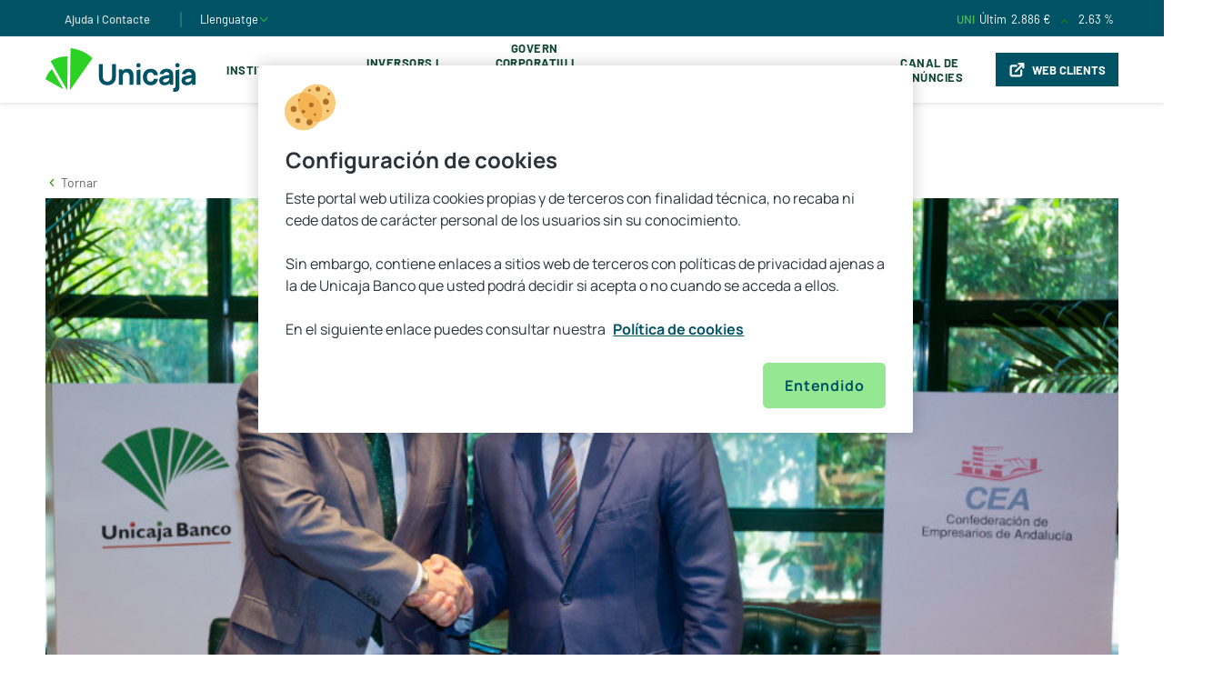

--- FILE ---
content_type: text/html;charset=utf-8
request_url: https://www.unicajabanco.com/ca/sala-de-comunicacion/buscador-noticias/2019/06/unicaja-banco-renueva-su-convenio-con-la-cea-y-habilita-una-line
body_size: 23953
content:

  <!DOCTYPE HTML>
  <html lang="ca">
  
  
  <head>
	
	<script defer="defer" type="text/javascript" src="https://rum.hlx.page/.rum/@adobe/helix-rum-js@%5E2/dist/rum-standalone.js" data-routing="p00000-e000000"></script>
<link rel="icon" type="image/png" href="/etc.clientlibs/unicaja/clientlibs/clientlib-site/resources/favicon.png"/>
	
		
			<link rel="alternate" hreflang="x-default" href="https://www.unicajabanco.com/es/sala-de-comunicacion/buscador-noticias/2019/06/unicaja-banco-renueva-su-convenio-con-la-cea-y-habilita-una-line"/>
		
			<link rel="alternate" hreflang="es" href="https://www.unicajabanco.com/es/sala-de-comunicacion/buscador-noticias/2019/06/unicaja-banco-renueva-su-convenio-con-la-cea-y-habilita-una-line"/>
		
			<link rel="alternate" hreflang="en" href="https://www.unicajabanco.com/en/sala-de-comunicacion/buscador-noticias/2019/06/unicaja-banco-renueva-su-convenio-con-la-cea-y-habilita-una-line"/>
		
			<link rel="alternate" hreflang="ca" href="https://www.unicajabanco.com/ca/sala-de-comunicacion/buscador-noticias/2019/06/unicaja-banco-renueva-su-convenio-con-la-cea-y-habilita-una-line"/>
		
	
	<meta name="facebook-domain-verification" content="hon9153jqv1t1g8qf6l56oss7ga2ps"/>
	<meta name="format-detection" content="telephone=no"/>
	<script>window.dataLayer = window.dataLayer || [];</script>
	
	
		
		<script src="https://cdn.cookielaw.org/scripttemplates/otSDKStub.js" type="text/javascript" charset="UTF-8" data-domain-script="16467a5a-1b7a-43ff-8995-7d6e973848d9"></script>
		<script type="text/javascript">
			function OptanonWrapper(){
				window.OneTrust.OnConsentChanged(_event => {
					window.parent.postMessage(["cookiesChanged", _event.detail], "*");
				});
			}
		</script>
	
	
	
		<script type="text/javascript">
			dataLayer.push({"content.hour":"07:24","content.url":"https://www.unicajabanco.com/ca/sala-de-comunicacion/buscador-noticias/2019/06/unicaja-banco-renueva-su-convenio-con-la-cea-y-habilita-una-line","user.language":"un","content.pageSegment":"undefined","content.urlNoParam":"https://www.unicajabanco.com/ca/sala-de-comunicacion/buscador-noticias/2019/06/unicaja-banco-renueva-su-convenio-con-la-cea-y-habilita-una-line","content.section":"https:","content.pageName":"https:::www.unicajabanco.com:ca:sala de comunicacion:buscador noticias:2019","content.pageZone":"zona publica","user.isClient":"no cliente","user.loggingStatus":"no logado","content.pageTitle":"unicaja banco renueva su convenio con la cea y habilita una linea de financiacion de 1000 millones de euros para el sector empresarial andaluz ","content.subsection1":"","content.subsection4":"sala de comunicacion","content.subsection5":"buscador noticias","content.date":"31/01/2026","content.subsection2":"www.unicajabanco.com","content.environment":"prod","content.subsection3":"ca","content.subsection6":"2019","content.pageType":"ficha de producto"});
		</script>
	
	
	
		<script type="application/ld+json">
			{
				"@context": "http://schema.org",
				"@type": "Organization",
				"name": "Unicaja",
				"url": "https://www.unicajabanco.es",
				"logo": "https://www.unicajabanco.es/etc.clientlibs/unicaja/clientlibs/clientlib-site/resources/favicon.png",
				"sameAs": [
					"https://www.facebook.com/unicajabanco/",
					"https://twitter.com/unicajaBanco",
					"https://www.instagram.com/unicajabanco/",
					"https://www.linkedin.com/company/unicajabanco"
				],
				"contactPoint": [{
					"@type": "ContactPoint",
					"telephone": "+34 952606767",
					"contactType": "customer service"
				}]
			}
		</script>
	
	
	
	
	<script>(function(w,d,s,l,i){w[l]=w[l]||[];w[l].push({'gtm.start':new Date().getTime(),event:'gtm.js'});var f=d.getElementsByTagName(s)[0],j=d.createElement(s),dl=l!='dataLayer'?'&l='+l:'';j.async=true;j.src='https://www.googletagmanager.com/gtm.js?id='+i+dl;f.parentNode.insertBefore(j,f);})(window,document,'script','dataLayer','GTM-5C2B5SV');</script>
	
	
	
	
	
	<meta charset="utf-8"/>
	<meta http-equiv="X-UA-Compatible" content="IE=edge"/>
	<meta name="viewport" content="width=device-width, initial-scale=1.0, shrink-to-fit=no"/>
	<meta name="home" content="home-corporacion"/>
	<meta name="distro" content="buscador-noticias"/>
	<title>Unicaja Banco renueva su convenio con la CEA y habilita una línea de financiación de 1.000 millones de euros para el sector empresarial andaluz </title>
	<meta name="description" content="Unicaja Banco, en el marco de la renovación de su acuerdo con la Confederación de Empresarios de Andalucía (CEA), habilitará de nuevo una línea de financiación de 1.000 millones de euros para respaldar al sector empresarial andaluz y fomentar el emprendimiento."/>
	
	<meta name="robots" content="index,follow"/>
	<link rel="canonical" href="https://www.unicajabanco.com/ca/sala-de-comunicacion/buscador-noticias/2019/06/unicaja-banco-renueva-su-convenio-con-la-cea-y-habilita-una-line"/>
	
	<meta name="content-url" content="/content/unicajacorporacion/es/ca/home-corporacion/sala-de-comunicacion/buscador-noticias/2019/06/unicaja-banco-renueva-su-convenio-con-la-cea-y-habilita-una-line"/>
	<meta name="user-agent" content="no-header"/>
	<meta name="template" content="blog-detail-page-corporacion"/>
	
<meta itemprop="name" content="Unicaja Banco renueva su convenio con la CEA y habilita una línea de financiación de 1.000 millones de euros para el sector empresarial andaluz "/>

<meta property="og:title" content="Unicaja Banco renueva su convenio con la CEA y habilita una línea de financiación de 1.000 millones de euros para el sector empresarial andaluz "/>
<meta property="og:description" content="Unicaja Banco, en el marco de la renovación de su acuerdo con la Confederación de Empresarios de Andalucía (CEA), habilitará de nuevo una línea de financiación de 1.000 millones de euros para respalda"/>
<meta property="og:image" content="https://www.unicajabanco.es/content/dam/unicaja/unicaja-corporacion/galeria-corporacion/noticias/renovacion-convenio-CEA.jpg"/>
<meta property="og:url" content="https://www.unicajabanco.com/ca/sala-de-comunicacion/buscador-noticias/2019/06/unicaja-banco-renueva-su-convenio-con-la-cea-y-habilita-una-line"/>
<meta property="og:site_name" content="UNICAJA"/>
<meta property="og:locale" content="ca_ES"/>
<meta property="og:type" content="website"/>

<meta name="twitter:card" content="summary_large_image"/>
<meta name="twitter:title" content="Unicaja Banco renueva su convenio con la CEA y habilita una línea de financiación de 1.000 millones de euros para el sector empresarial andaluz "/>
<meta name="twitter:description" content="Unicaja Banco, en el marco de la renovación de su acuerdo con la Confederación de Empresarios de Andalucía (CEA), habilitará de nuevo una línea de financiación de 1.000 millones de euros para respalda"/>
<meta name="twitter:image" content="https://www.unicajabanco.es/content/dam/unicaja/unicaja-corporacion/galeria-corporacion/noticias/renovacion-convenio-CEA.jpg"/>

	

	
<link rel="preload" href="https://cdnjs.cloudflare.com/ajax/libs/font-awesome/4.7.0/css/font-awesome.min.css" as="style" onload="this.onload=null;this.rel='stylesheet'"/>
<noscript><link rel="stylesheet" href="https://cdnjs.cloudflare.com/ajax/libs/font-awesome/4.7.0/css/font-awesome.min.css"/></noscript>


    
<script src="/etc.clientlibs/clientlibs/granite/jquery.min.js"></script>
<script src="/etc.clientlibs/unicaja/clientlibs/clientlib-dependencies.min.js"></script>




    
<link rel="stylesheet" href="/etc.clientlibs/unicaja/clientlibs/clientlib-base.lc-1.126.0-lc.min.css" type="text/css">








	
    
    

    

    
    

	
</head>
  
  <body class="unicajacorpotation-page ">
          <!-- Google Tag Manager (noscript) -->
          <noscript><iframe src="https://www.googletagmanager.com/ns.html?id=GTM-5C2B5SV" height="0" width="0" style="display:none;visibility:hidden"></iframe></noscript>
          <!-- End Google Tag Manager (noscript) -->
  
      <script>
          var metas = document.getElementsByTagName('meta');
          var userAgent;
          for (let i = 0; i < metas.length; i++) {
              if (metas[i].getAttribute('name') === "user-agent") {
                  userAgent = metas[i].getAttribute('content');
                  break;
              }
          }
          var currentAgent = navigator.userAgent;

          if (currentAgent.indexOf(userAgent) > -1) {
              document.getElementsByTagName("body")[0].classList.add("webApp")
          }
          else {
              document.getElementsByTagName("body")[0].classList.remove("webApp")
          }
      </script>
      



      
<div>



    
<script src="/etc.clientlibs/unicaja/clientlibs/vendor/jquery.min.js"></script>
<script src="/etc.clientlibs/unicajacorporacion/components/clientlibs/clientlib-site.min.js"></script>




    
<link rel="stylesheet" href="/etc.clientlibs/unicajacorporacion/components/clientlibs/clientlib-site.min.css" type="text/css">



<header class="header__corp">
    <div class="header__verde">
        <div class="header__verde__cont container">
            <div class="header__verde__left">
                <ul class="list_verde">
                    <li class="list_verde_cont">
                        <a href="https://www.unicajabanco.com/ca/ayuda-y-contacto" target="_self">Ajuda i Contacte</a>
                    </li>
                    
                    <li class="list_verde_cont list__end">
                        <a class="dropdown-toggle language-dropdown" id="dropdownIdioma" data-toggle="dropdown" aria-haspopup="true" aria-expanded="false">
                            <span>Llenguatge</span>
                            <svg width="12" height="13" viewBox="0 0 12 13" fill="none" xmlns="http://www.w3.org/2000/svg">
                                <path fill-rule="evenodd" clip-rule="evenodd" d="M1.93815 4.22572C2.1173 4.05347 2.40217 4.05905 2.57442 4.2382L6.00005 7.80085L9.42567 4.2382C9.59793 4.05905 9.8828 4.05347 10.0619 4.22572C10.2411 4.39798 10.2467 4.68285 10.0744 4.862L6.32442 8.762C6.23958 8.85023 6.12246 8.9001 6.00005 8.9001C5.87764 8.9001 5.76052 8.85023 5.67567 8.762L1.92567 4.862C1.75342 4.68285 1.759 4.39798 1.93815 4.22572Z" fill="#2BD124"/>
                            </svg>
                        </a>
                        <div class="dropdown__idiomaMob">
                            <a class="item_idiomaMob" href="/es">
                                <span>Español</span>
                            </a>
                        
                            <a class="item_idiomaMob" href="/en">
                                <span>English</span>
                            </a>
                        
                            <a class="item_idiomaMob" href="/ca">
                                <span>Catalá</span>
                            </a>
                        </div>
                    </li>
                </ul>
            </div>
            <div class="header__verde__right">
                <ul class="list_verde">
                    <li class="list_verde_cont">
                        <a target="_blank" class="cursorDefault">
                            <div class="list_verde_broker">
                                <span class="broker__city">UNI</span>
                                <span class="broker__datoeuro">Últim </span>
                                <span data-precio="2.886" id="precio" class="broker__precio">2.886 €</span>
                                <i class="icon icon-flecha-arriba"></i>
                                
                                <span data-variacion="2.63" id="variacion" class="broker__datoporcentaje">2.63 % </span>
                            </div>
                        </a>
                    </li>
                    <li class="list_verde_cont search">
                        <i class="icon-lupa-corp"></i>
                    </li>
                </ul>
            </div>
        </div>
    </div>
    <div class="header__megamenu__blanco hidden-xs fixedElement">
        <div class="header__megamenu__cont container">
            <a href="https://www.unicajabanco.com/ca" title="" target="_self">
                <picture class="header__megamenu__picture">
                    <!-- <img src="/content/dam/unicaja/logos/logounicaja_pc_svg.svg" alt="" class="header__megamenu__image"> -->
                    <svg xmlns="http://www.w3.org/2000/svg" width="165" height="48" viewBox="0 0 165 48" fill="none">
                        <path d="M70.0951 36.4635C69.4858 36.7117 68.8157 36.8376 68.1038 36.8376C67.4132 36.8376 66.754 36.7145 66.145 36.4718C65.5351 36.2289 64.9929 35.8757 64.5336 35.4219C64.0747 34.9686 63.7106 34.4211 63.4514 33.7948C63.1925 33.1692 63.0612 32.464 63.0612 31.699V17.3854L58.7891 17.4162V31.7308C58.7891 33.5572 59.1846 35.1673 59.9648 36.5165C60.7442 37.8649 61.8448 38.9254 63.2359 39.6683C64.6287 40.4122 66.2664 40.7893 68.1038 40.7893C69.9413 40.7893 71.579 40.4122 72.9717 39.6683C74.3624 38.9257 75.4629 37.8651 76.2429 36.5165C77.023 35.167 77.4185 33.5568 77.4185 31.7308V17.3848H73.1465V31.699C73.1465 32.4527 73.018 33.1522 72.7645 33.7781C72.5107 34.4042 72.152 34.9517 71.6984 35.4055C71.2445 35.8594 70.705 36.2154 70.0951 36.4635Z" fill="#005265"/>
                        <path d="M96.4094 27.2236C96.2094 26.4718 95.8707 25.7382 95.4022 25.0432C94.9361 24.352 94.2738 23.7724 93.434 23.3207C92.5935 22.8694 91.4896 22.6406 90.1527 22.6406C88.4771 22.6406 87.0706 23.0085 85.9719 23.7338C85.4617 24.0707 85.0002 24.4683 84.6004 24.9151L84.4689 25.062V23.1535H80.7417V40.3087H85.0138V31.603C85.0138 30.5195 85.1367 29.6373 85.3791 28.981C85.6226 28.3205 85.9396 27.8117 86.3207 27.4688C86.7015 27.1261 87.1161 26.8914 87.5528 26.7712C87.9848 26.6525 88.3956 26.5924 88.7744 26.5924C89.7175 26.5924 90.4589 26.8084 90.9773 27.2343C91.4931 27.6581 91.8701 28.1918 92.0983 28.8211C92.3239 29.4447 92.4603 30.0743 92.5029 30.6925C92.5456 31.3069 92.5674 31.8182 92.5674 32.2118V40.3087H96.8393V30.6735C96.8393 30.3897 96.8179 29.9279 96.7755 29.3006C96.7335 28.6788 96.6102 27.9799 96.4094 27.2236Z" fill="#005265"/>
                        <path d="M102.298 16.3665H102.298C101.008 16.3665 99.9626 17.412 99.9626 18.7018V18.8014C99.9626 20.0912 101.008 21.1368 102.298 21.1368H102.298C103.588 21.1368 104.634 20.0912 104.634 18.8014V18.7018C104.634 17.412 103.588 16.3665 102.298 16.3665Z" fill="#005265"/>
                        <path d="M100.194 40.3086H104.402V23.1533L100.194 24.4219V40.3086Z" fill="#005265"/>
                        <path d="M140.401 44.0806V48H142.549C143.986 48 145.141 47.5892 145.982 46.7792C146.823 45.97 147.249 44.8749 147.249 43.5245V23.1533L143.041 24.4219V41.4093C143.041 42.2564 142.85 42.9193 142.472 43.38C142.09 43.8449 141.414 44.0806 140.401 44.0806Z" fill="#005265"/>
                        <path d="M147.481 18.7018C147.481 17.412 146.435 16.3665 145.145 16.3665C143.856 16.3665 142.81 17.412 142.81 18.7018V18.8014C142.81 20.0912 143.856 21.1368 145.145 21.1368C146.435 21.1368 147.481 20.0912 147.481 18.8014V18.7018Z" fill="#005265"/>
                        <path d="M5.63281 14.3509C8.29908 12.5743 11.2776 11.1685 14.5186 10.2296C17.8214 9.27284 21.153 8.87252 24.4147 8.9691L23.9178 46.3067L5.63281 14.3509Z" fill="#2BD124"/>
                        <path d="M27.5937 0C36.6319 0.913163 45.0975 4.80237 51.6663 10.9375L26.978 46.2494L27.5937 0Z" fill="#2BD124"/>
                        <path d="M7.0333 22.9585L19.6751 45.052L0 34.176C1.26889 29.8823 3.69652 25.9866 7.0333 22.9585Z" fill="#2BD124"/>
                        <path d="M140.305 27.6685C140.243 27.0405 140.041 26.4029 139.705 25.7734C139.374 25.1453 138.951 24.617 138.442 24.1924C138.114 23.919 137.693 23.6403 137.052 23.3725C133.148 21.7407 129.761 23.1816 129.761 23.1816C129.405 23.3333 128.888 23.5638 128.283 24.0038C126.162 25.5481 125.63 27.9067 125.499 28.6132L129.76 28.5498C129.854 28.2323 130.103 27.5541 130.751 27.0082C130.847 26.9271 131.203 26.6326 131.741 26.4381C132.702 26.0908 134.351 26.0219 135.409 27.1302C136.163 27.9211 136.242 28.9192 136.252 29.2709L136.261 29.3432L136.189 29.3539C135.453 29.4639 134.752 29.5683 134.094 29.6654C132.977 29.8305 131.965 30.0054 131.086 30.1854C130.208 30.3653 129.441 30.5745 128.805 30.8073C127.889 31.1442 127.151 31.5677 126.611 32.0657C126.072 32.5627 125.677 33.1433 125.437 33.7913C125.195 34.4418 125.073 34.8201 125.073 35.6089C125.073 36.5529 125.293 37.4275 125.728 38.2083C126.162 38.9877 126.81 39.6195 127.654 40.0858C128.499 40.5528 129.546 40.7895 130.766 40.7895C132.242 40.7895 133.478 40.531 134.44 40.0211C135.195 39.6213 135.923 39.0108 136.606 38.2068L136.738 38.0504V40.3087H140.401V29.8083C140.401 29.024 140.369 28.3041 140.305 27.6685ZM136.216 32.8133C136.207 33.1298 136.191 33.1242 136.169 33.4902C136.131 34.122 135.997 34.684 135.769 35.1605C135.649 35.4125 135.421 35.7259 135.092 36.0917C134.762 36.4602 134.313 36.7919 133.757 37.0779C133.199 37.3652 132.505 37.5109 131.696 37.5109C131.186 37.5109 130.739 37.4335 130.369 37.2808C129.994 37.1265 129.699 36.8992 129.495 36.6053C129.289 36.3111 129.184 36.3058 129.184 35.8963C129.184 35.5972 129.249 35.3212 129.377 35.0763C129.504 34.8328 129.706 34.6059 129.976 34.402C130.24 34.2019 130.594 34.0126 131.027 33.8394C131.404 33.6996 131.843 33.5695 132.335 33.4517C132.824 33.3345 133.478 33.2022 134.278 33.0582C134.793 32.9654 135.411 32.8584 136.128 32.7368L136.219 32.7215L136.216 32.8133Z" fill="#005265"/>
                        <path d="M119.141 33.7799C119.121 34.0392 118.997 35.3229 117.923 36.178C117.068 36.8586 116.117 36.8696 115.63 36.8696C114.296 36.8696 113.275 36.3871 112.596 35.4358C111.922 34.4929 111.581 33.2462 111.581 31.7307C111.581 30.7649 111.722 29.8855 112.002 29.1171C112.283 28.3431 112.729 27.7223 113.325 27.2721C113.923 26.8208 114.699 26.592 115.63 26.592C116.012 26.592 116.377 26.6489 116.724 26.7618C116.788 26.7824 117.325 26.9617 117.832 27.3613C118.84 28.1557 119.143 29.3588 119.221 29.7169H123.514C123.507 29.1428 123.481 28.76 123.392 28.3116C123.131 26.9793 122.508 26.015 122.092 25.4806C121.937 25.2828 121.495 24.7333 120.785 24.204C119.421 23.1877 117.708 22.6724 115.694 22.6724C113.954 22.6724 112.425 23.0676 111.151 23.8473C109.875 24.6269 108.874 25.7113 108.174 27.0704C107.472 28.4306 107.116 29.9986 107.116 31.7307C107.116 33.442 107.459 34.9996 108.134 36.3602C108.808 37.7191 109.791 38.8087 111.055 39.5988C112.319 40.3887 113.858 40.7892 115.63 40.7892C116.609 40.7892 118.695 40.7733 120.649 39.3133C121.208 38.8959 122.909 37.4991 123.388 35.1851C123.481 34.7364 123.507 34.3524 123.514 33.7799H119.141Z" fill="#005265"/>
                        <path d="M164.805 27.6685C164.742 27.0405 164.54 26.4029 164.205 25.7734C163.873 25.1453 163.451 24.617 162.941 24.1924C162.614 23.919 162.192 23.6403 161.552 23.3725C157.647 21.7407 154.261 23.1816 154.261 23.1816C153.904 23.3333 153.387 23.5638 152.783 24.0038C150.662 25.5481 150.13 27.9067 149.998 28.6132L154.259 28.5498C154.353 28.2323 154.603 27.5541 155.25 27.0082C155.346 26.9271 155.702 26.6326 156.24 26.4381C157.201 26.0908 158.851 26.0219 159.908 27.1302C160.663 27.9211 160.741 28.9192 160.752 29.2709L160.76 29.3432L160.688 29.3539C159.953 29.4639 159.251 29.5683 158.593 29.6654C157.477 29.8305 156.464 30.0054 155.585 30.1854C154.708 30.3653 153.94 30.5745 153.305 30.8073C152.389 31.1442 151.65 31.5677 151.111 32.0657C150.572 32.5627 150.177 33.1433 149.936 33.7913C149.695 34.4418 149.572 34.8201 149.572 35.6089C149.572 36.5529 149.793 37.4275 150.228 38.2083C150.662 38.9877 151.31 39.6195 152.153 40.0858C152.998 40.5528 154.045 40.7895 155.266 40.7895C156.741 40.7895 157.977 40.531 158.94 40.0211C159.695 39.6213 160.423 39.0108 161.105 38.2068L161.238 38.0504V40.3087H164.901V29.8083C164.901 29.024 164.868 28.3041 164.805 27.6685ZM160.716 32.8133C160.706 33.1298 160.691 33.1242 160.669 33.4902C160.631 34.122 160.496 34.684 160.269 35.1605C160.148 35.4125 159.921 35.7259 159.592 36.0917C159.262 36.4602 158.812 36.7919 158.256 37.0779C157.698 37.3652 157.005 37.5109 156.195 37.5109C155.685 37.5109 155.239 37.4335 154.868 37.2808C154.493 37.1265 154.199 36.8992 153.994 36.6053C153.788 36.3111 153.684 36.3058 153.684 35.8963C153.684 35.5972 153.749 35.3212 153.877 35.0763C154.004 34.8328 154.205 34.6059 154.475 34.402C154.74 34.2019 155.093 34.0126 155.526 33.8394C155.903 33.6996 156.343 33.5695 156.834 33.4517C157.323 33.3345 157.977 33.2022 158.778 33.0582C159.292 32.9654 159.91 32.8584 160.628 32.7368L160.718 32.7215L160.716 32.8133Z" fill="#005265"/>
                    </svg>
                </picture>
            </a>
            <ul class="header__megamenu__n1list">
                <li class="header__megamenu__n1list__el">
                    <a href="https://www.unicajabanco.com/ca/institucional" class="header__megamenu__n1list__el__link">Institucional</a>
                    
                </li>
            
                <li class="header__megamenu__n1list__el">
                    <a class="header__megamenu__n1list__el__link">Inversors i Accionistes</a>
                    <ul class="header__megamenu__n2list">
                        <div class="container">
                            <div class="header__megamenu__n2cont column">
                                <li class="header__megamenu__n2list__el">
                                    <a href="https://www.unicajabanco.com/ca/inversores-y-accionistas/informacion-general/cauces-de-comunicacion-con-la-sociedad">Informació general</a>
                                    <ul class="header__megamenu__n3list">
                                        <li class="header__megamenu__n3list__el">
                                            <a href="https://www.unicajabanco.com/ca/inversores-y-accionistas/informacion-general/cauces-de-comunicacion-con-la-sociedad">Vies de comunicació amb la societat</a>
                                        </li>
                                    
                                        <li class="header__megamenu__n3list__el">
                                            <a href="https://www.unicajabanco.com/ca/inversores-y-accionistas/informacion-general/la-accion-y-su-capital-social">L&#39;Acció i el seu Capital Social</a>
                                        </li>
                                    
                                        <li class="header__megamenu__n3list__el">
                                            <a href="https://www.unicajabanco.com/ca/inversores-y-accionistas/informacion-general/agenda-del-inversor">Agenda de l&#39;Inversor</a>
                                        </li>
                                    
                                        <li class="header__megamenu__n3list__el">
                                            <a href="https://www.unicajabanco.com/ca/inversores-y-accionistas/informacion-general/dividendos">Dividends</a>
                                        </li>
                                    
                                        <li class="header__megamenu__n3list__el">
                                            <a href="https://www.unicajabanco.com/ca/inversores-y-accionistas/informacion-general/reduccion-capital">Reducció de Capital</a>
                                        </li>
                                    
                                        <li class="header__megamenu__n3list__el">
                                            <a href="https://www.unicajabanco.com/ca/inversores-y-accionistas/informacion-general/fusiones">Fusions</a>
                                        </li>
                                    
                                        <li class="header__megamenu__n3list__el">
                                            <a href="https://www.unicajabanco.com/ca/inversores-y-accionistas/informacion-general/ofertas-publicas-de-venta-y-admision-de-valores">Ofertes públiques de venda i admissió de valors</a>
                                        </li>
                                    
                                        <li class="header__megamenu__n3list__el">
                                            <a href="https://www.unicajabanco.com/ca/inversores-y-accionistas/informacion-general/ofertas-publicas-de-adquisicion-de-valores--opa-">Ofertes Públiques d&#39;Adquisició de Valors (OPA)</a>
                                        </li>
                                    
                                        <li class="header__megamenu__n3list__el">
                                            <a href="https://www.unicajabanco.com/ca/inversores-y-accionistas/informacion-general/informacion-privilegiada">Informació privilegiada</a>
                                        </li>
                                    
                                        <li class="header__megamenu__n3list__el">
                                            <a href="https://www.unicajabanco.com/ca/inversores-y-accionistas/informacion-general/otra-informacion-relevante">Altra informació rellevant</a>
                                        </li>
                                    
                                        <li class="header__megamenu__n3list__el">
                                            <a href="https://www.unicajabanco.com/ca/inversores-y-accionistas/informacion-general/hechos-relevantes">Fets rellevants fins el 8 de febrer de 2020</a>
                                        </li>
                                    
                                        <li class="header__megamenu__n3list__el">
                                            <a href="https://www.unicajabanco.com/ca/inversores-y-accionistas/informacion-general/pactos-parasociales">Pactes parasocials</a>
                                        </li>
                                    
                                        <li class="header__megamenu__n3list__el">
                                            <a href="https://www.unicajabanco.com/ca/inversores-y-accionistas/informacion-general/participaciones-significativas-y-autocartera">Participacions significatives i Autocartera</a>
                                        </li>
                                    </ul>

                                </li>
                            </div>
                        
                            <div class="header__megamenu__n2cont column">
                                <li class="header__megamenu__n2list__el">
                                    <a href="https://www.unicajabanco.com/ca/inversores-y-accionistas/informacion-economico-financiera/informes-financieros">Informació econòmic financera </a>
                                    <ul class="header__megamenu__n3list">
                                        <li class="header__megamenu__n3list__el">
                                            <a href="https://www.unicajabanco.com/ca/inversores-y-accionistas/informacion-economico-financiera/informes-financieros">Informes financieros</a>
                                        </li>
                                    
                                        <li class="header__megamenu__n3list__el">
                                            <a href="https://www.unicajabanco.com/ca/inversores-y-accionistas/informacion-economico-financiera/informacion-semestral">Informació Semestral</a>
                                        </li>
                                    
                                        <li class="header__megamenu__n3list__el">
                                            <a href="https://www.unicajabanco.com/ca/inversores-y-accionistas/informacion-economico-financiera/cuentas-anuales-auditadas">Comptes anuals</a>
                                        </li>
                                    
                                        <li class="header__megamenu__n3list__el">
                                            <a href="https://www.unicajabanco.com/ca/inversores-y-accionistas/informacion-economico-financiera/informe-bancario-anual">Informe Bancari Anual</a>
                                        </li>
                                    
                                        <li class="header__megamenu__n3list__el">
                                            <a href="https://www.unicajabanco.com/ca/inversores-y-accionistas/informacion-economico-financiera/informe-anual-de-gobierno-corporativo">Informe Anual de Govern Corporatiu</a>
                                        </li>
                                    
                                        <li class="header__megamenu__n3list__el">
                                            <a href="https://www.unicajabanco.com/ca/inversores-y-accionistas/informacion-economico-financiera/informe-anual-sobre-remuneraciones">Informe Anual sobre Remuneracions</a>
                                        </li>
                                    
                                        <li class="header__megamenu__n3list__el">
                                            <a href="https://www.unicajabanco.com/ca/inversores-y-accionistas/informacion-economico-financiera/informacion-con-relevancia-prudencial">Informació amb Rellevància Prudencial</a>
                                        </li>
                                    
                                        <li class="header__megamenu__n3list__el">
                                            <a href="https://www.unicajabanco.com/ca/inversores-y-accionistas/informacion-economico-financiera/informacion-remitida-con-caracter-de-publica-a-otros-organismos-distintos-de-cnmv">Informació remesa amb caràcter de pública, a altres organismes diferents de CNMV</a>
                                        </li>
                                    
                                        <li class="header__megamenu__n3list__el">
                                            <a href="https://www.unicajabanco.com/ca/inversores-y-accionistas/informacion-economico-financiera/presentaciones">Presentacions</a>
                                        </li>
                                    
                                        <li class="header__megamenu__n3list__el">
                                            <a href="https://www.unicajabanco.com/ca/inversores-y-accionistas/informacion-economico-financiera/rating">Qualificació</a>
                                        </li>
                                    
                                        <li class="header__megamenu__n3list__el">
                                            <a href="https://www.unicajabanco.com/ca/inversores-y-accionistas/informacion-economico-financiera/aqr-y-pruebas-de-resistencia--stress-test-">AQR i proves de resistència (Stress Test)</a>
                                        </li>
                                    
                                        <li class="header__megamenu__n3list__el">
                                            <a href="https://www.unicajabanco.com/ca/inversores-y-accionistas/informacion-economico-financiera/periodo-medio-de-pago-a-proveedores">Període mitjà de pagament a proveïdors</a>
                                        </li>
                                    </ul>

                                </li>
                            </div>
                        
                            <div class="header__megamenu__n2cont column">
                                <li class="header__megamenu__n2list__el">
                                    <a>Emissions</a>
                                    <ul class="header__megamenu__n3list">
                                        <li class="header__megamenu__n3list__el">
                                            <a href="https://www.unicajabanco.com/ca/inversores-y-accionistas/emisiones/programas-de-emision">Programes d&#39;Emissió d&#39;Unicaja Banco</a>
                                        </li>
                                    
                                        <li class="header__megamenu__n3list__el">
                                            <a href="https://www.unicajabanco.com/ca/inversores-y-accionistas/emisiones/programas-de-emision-liberbank">Programes d&#39;Emissió d&#39;Liberbank</a>
                                        </li>
                                    
                                        <li class="header__megamenu__n3list__el">
                                            <a href="https://www.unicajabanco.com/ca/inversores-y-accionistas/emisiones/senior-preferred-sp">Senior Preferred (SP)</a>
                                        </li>
                                    
                                        <li class="header__megamenu__n3list__el">
                                            <a href="https://www.unicajabanco.com/ca/inversores-y-accionistas/emisiones/senior-non-preferred-snp">Senior Non Preferred (SNP)</a>
                                        </li>
                                    
                                        <li class="header__megamenu__n3list__el">
                                            <a href="https://www.unicajabanco.com/ca/inversores-y-accionistas/emisiones/deuda-subordinada--tier-2">Deute subordinat (Tier 2)</a>
                                        </li>
                                    
                                        <li class="header__megamenu__n3list__el">
                                            <a href="https://www.unicajabanco.com/ca/inversores-y-accionistas/emisiones/aditional-tier1-at1">Additional Tier 1 (AT1)</a>
                                        </li>
                                    
                                        <li class="header__megamenu__n3list__el">
                                            <a href="https://www.unicajabanco.com/ca/inversores-y-accionistas/emisiones/titulizaciones-liberbank">Titulitzacions</a>
                                        </li>
                                    
                                        <li class="header__megamenu__n3list__el">
                                            <a href="https://www.unicajabanco.com/ca/inversores-y-accionistas/emisiones/marco-de-bonos-verdes">Marc de Bons Verds</a>
                                        </li>
                                    </ul>

                                </li>
                            </div>
                        
                            <div class="header__megamenu__n2cont column">
                                <li class="header__megamenu__n2list__el">
                                    <a href="https://www.unicajabanco.com/ca/inversores-y-accionistas/cedulas/cedulas-hipotecarias-cotizadas-de-unicaja-banco">Cèdulas</a>
                                    <ul class="header__megamenu__n3list">
                                        <li class="header__megamenu__n3list__el">
                                            <a href="https://www.unicajabanco.com/ca/inversores-y-accionistas/cedulas/cedulas-hipotecarias-cotizadas-de-unicaja-banco">Cèdules hipotecàries cotitzades &#34;Unicaja Banco&#34;</a>
                                        </li>
                                    
                                        <li class="header__megamenu__n3list__el">
                                            <a href="https://www.unicajabanco.com/ca/inversores-y-accionistas/cedulas/colateral-de-las-cedulas-hipotecarias">Col·lateral de les Cèdules Hipotecàries</a>
                                        </li>
                                    
                                        <li class="header__megamenu__n3list__el">
                                            <a href="https://www.unicajabanco.com/ca/inversores-y-accionistas/cedulas/cedulas-hipotecarias-multicedentes">Cédulas Hipotecarias Multicedentes</a>
                                        </li>
                                    </ul>

                                </li>
                            </div>
                        </div>
                    </ul>
                </li>
            
                <li class="header__megamenu__n1list__el">
                    <a class="header__megamenu__n1list__el__link">Govern corporatiu i política de remuneracions</a>
                    <ul class="header__megamenu__n2list">
                        <div class="container">
                            <div class="header__megamenu__n2cont column3">
                                <li class="header__megamenu__n2list__el">
                                    <a href="https://www.unicajabanco.com/ca/gobierno-corporativo-y-politica-de-remuneraciones/gobierno-corporativo-y-politica-de-remuneraciones/estatutos">Govern corporatiu i política de remuneracions </a>
                                    <ul class="header__megamenu__n3list">
                                        <li class="header__megamenu__n3list__el">
                                            <a href="https://www.unicajabanco.com/ca/gobierno-corporativo-y-politica-de-remuneraciones/gobierno-corporativo-y-politica-de-remuneraciones/estatutos">Estatuts</a>
                                        </li>
                                    
                                        <li class="header__megamenu__n3list__el">
                                            <a href="https://www.unicajabanco.com/ca/gobierno-corporativo-y-politica-de-remuneraciones/gobierno-corporativo-y-politica-de-remuneraciones/estructura-organizativa">Estructura organitzativa</a>
                                        </li>
                                    
                                        <li class="header__megamenu__n3list__el">
                                            <a href="https://www.unicajabanco.com/ca/gobierno-corporativo-y-politica-de-remuneraciones/gobierno-corporativo-y-politica-de-remuneraciones/informacion-sobre-nombramientos">Informació sobre Nomenaments</a>
                                        </li>
                                    
                                        <li class="header__megamenu__n3list__el">
                                            <a href="https://www.unicajabanco.com/ca/gobierno-corporativo-y-politica-de-remuneraciones/gobierno-corporativo-y-politica-de-remuneraciones/codigos-de-conducta">Codis de conducta</a>
                                        </li>
                                    
                                        <li class="header__megamenu__n3list__el">
                                            <a href="https://www.unicajabanco.com/ca/gobierno-corporativo-y-politica-de-remuneraciones/gobierno-corporativo-y-politica-de-remuneraciones/consejo-de-administracion-y-comisiones-de-apoyo">Consell d&#39;Administració i comissions de suport</a>
                                        </li>
                                    
                                        <li class="header__megamenu__n3list__el">
                                            <a href="https://www.unicajabanco.com/ca/gobierno-corporativo-y-politica-de-remuneraciones/gobierno-corporativo-y-politica-de-remuneraciones/informacion-sobre-remuneraciones">Informació sobre Remuneracions</a>
                                        </li>
                                    
                                        <li class="header__megamenu__n3list__el">
                                            <a href="https://www.unicajabanco.com/ca/gobierno-corporativo-y-politica-de-remuneraciones/gobierno-corporativo-y-politica-de-remuneraciones/protocolo-de-gestion">Protocol de Gestió</a>
                                        </li>
                                    
                                        <li class="header__megamenu__n3list__el">
                                            <a href="https://www.unicajabanco.com/ca/gobierno-corporativo-y-politica-de-remuneraciones/gobierno-corporativo-y-politica-de-remuneraciones/junta-general-de-accionistas">Junta General d&#39;Accionistes</a>
                                        </li>
                                    
                                        <li class="header__megamenu__n3list__el">
                                            <a href="https://www.unicajabanco.com/ca/gobierno-corporativo-y-politica-de-remuneraciones/gobierno-corporativo-y-politica-de-remuneraciones/informacion-sobre-control-de-riesgos">Informació sobre Control de Riscos</a>
                                        </li>
                                    
                                        <li class="header__megamenu__n3list__el">
                                            <a href="https://www.unicajabanco.com/ca/gobierno-corporativo-y-politica-de-remuneraciones/gobierno-corporativo-y-politica-de-remuneraciones/politica-de-comunicacion">Comunicació i contacte amb accionistes i inversors</a>
                                        </li>
                                    
                                        <li class="header__megamenu__n3list__el">
                                            <a href="https://www.unicajabanco.com/ca/gobierno-corporativo-y-politica-de-remuneraciones/gobierno-corporativo-y-politica-de-remuneraciones/politica-de-gobierno-corporativo">Política de Govern Corporatiu</a>
                                        </li>
                                    </ul>

                                </li>
                            </div>
                        </div>
                    </ul>
                </li>
            
                <li class="header__megamenu__n1list__el">
                    <a class="header__megamenu__n1list__el__link">Sostenibilitat</a>
                    <ul class="header__megamenu__n2list">
                        <div class="container">
                            <div class="header__megamenu__n2cont column">
                                <li class="header__megamenu__n2list__el">
                                    <a href="https://www.unicajabanco.com/ca/rsc/sostenibilidad/plan-finanzas-sostenibles">Sostenibilitat</a>
                                    <ul class="header__megamenu__n3list">
                                        <li class="header__megamenu__n3list__el">
                                            <a href="https://www.unicajabanco.com/ca/rsc/sostenibilidad/plan-finanzas-sostenibles">Posicionament estratègic en matèria de sostenibilitat</a>
                                        </li>
                                    
                                        <li class="header__megamenu__n3list__el">
                                            <a href="https://www.unicajabanco.com/ca/rsc/sostenibilidad/compromiso-colectivo-accion-climatica">Compromís amb el medi ambient i estratègia de sostenibilitat</a>
                                        </li>
                                    
                                        <li class="header__megamenu__n3list__el">
                                            <a href="https://www.unicajabanco.com/ca/rsc/sostenibilidad/principios-generales">Principis generals</a>
                                        </li>
                                    
                                        <li class="header__megamenu__n3list__el">
                                            <a href="https://www.unicajabanco.com/ca/rsc/sostenibilidad/politica-de-sostenibilidad">Política de Sostenibilitat</a>
                                        </li>
                                    
                                        <li class="header__megamenu__n3list__el">
                                            <a href="https://www.unicajabanco.com/ca/rsc/sostenibilidad/reglamento-divulgacion-UE">Reglament de Divulgació de la UE (Rreglament 2019/2088)</a>
                                        </li>
                                    </ul>

                                </li>
                            </div>
                        
                            <div class="header__megamenu__n2cont column">
                                <li class="header__megamenu__n2list__el">
                                    <a href="https://www.unicajabanco.com/ca/rsc/responsabilidad-social/proposito-y-valores">Responsabilitat Social</a>
                                    <ul class="header__megamenu__n3list">
                                        <li class="header__megamenu__n3list__el">
                                            <a href="https://www.unicajabanco.com/ca/rsc/responsabilidad-social/proposito-y-valores">Propòsit i valors</a>
                                        </li>
                                    
                                        <li class="header__megamenu__n3list__el">
                                            <a href="https://www.unicajabanco.com/ca/rsc/responsabilidad-social/relacion-con-los-grupos-de-interes">Relació con els grups d&#39;interès</a>
                                        </li>
                                    </ul>

                                </li>
                            </div>
                        
                            <div class="header__megamenu__n2cont column">
                                <li class="header__megamenu__n2list__el">
                                    <a href="https://www.unicajabanco.com/ca/rsc/compromisos-asumidos-por-unicaja/codigo-de-buenas-practicas">Compromisos assumits per Unicaja</a>
                                    <ul class="header__megamenu__n3list">
                                        <li class="header__megamenu__n3list__el">
                                            <a href="https://www.unicajabanco.com/ca/rsc/compromisos-asumidos-por-unicaja/codigo-de-buenas-practicas">Codi de Bones Pràctiques</a>
                                        </li>
                                    
                                        <li class="header__megamenu__n3list__el">
                                            <a href="https://www.unicajabanco.com/ca/rsc/compromisos-asumidos-por-unicaja/plan-de-educacion-financiera">Pla d&#39;Educació Financera</a>
                                        </li>
                                    
                                        <li class="header__megamenu__n3list__el">
                                            <a href="https://www.unicajabanco.com/ca/rsc/compromisos-asumidos-por-unicaja/pacto-mundial-de-las-naciones-unidas">Pacte Mundial de les Nacions Unides</a>
                                        </li>
                                    
                                        <li class="header__megamenu__n3list__el">
                                            <a href="https://www.unicajabanco.com/ca/rsc/compromisos-asumidos-por-unicaja/fondo-social-de-viviendas">Fons Social d&#39;Habitatges</a>
                                        </li>
                                    </ul>

                                </li>
                            </div>
                        
                            <div class="header__megamenu__n2cont column">
                                <li class="header__megamenu__n2list__el">
                                    <a href="https://www.unicajabanco.com/ca/rsc/codigos-y-politicas">Codis i Polítiques</a>
                                    

                                </li>
                            </div>
                        
                            <div class="header__megamenu__n2cont column">
                                <li class="header__megamenu__n2list__el">
                                    <a href="https://www.unicajabanco.com/ca/rsc/medioambiente">Medi ambient</a>
                                    

                                </li>
                            </div>
                        
                            <div class="header__megamenu__n2cont column">
                                <li class="header__megamenu__n2list__el">
                                    <a href="https://www.unicajabanco.com/ca/rsc/informes-de-sostenibilidad">Informes de Sostenibilitat</a>
                                    

                                </li>
                            </div>
                        </div>
                    </ul>
                </li>
            
                <li class="header__megamenu__n1list__el">
                    <a href="https://www.unicajabanco.com/ca/sala-de-comunicacion" class="header__megamenu__n1list__el__link">Sala de premsa</a>
                    
                </li>
            
                <li class="header__megamenu__n1list__el">
                    <a href="https://www.unicajabanco.com/ca/canal-de-denuncias" class="header__megamenu__n1list__el__link">Canal de Denúncies</a>
                    
                </li>
            </ul>
            <a href="https://www.unicajabanco.es/ca/particulares" target="_blank" class="header__megamenu__buttomlink">
                <span class="icon icon-external-link"></span>
                <span>WEB CLIENTS</span>
            </a>
        </div>
    </div>
    <header class="header-corporativa visible-xs-block">
        <div class="menu-backdrop menu-backdrop--show-unijoven"></div>
        <div class="block-movil">
            <a class="icon icon-menu"></a>
            <a href="https://www.unicajabanco.com/ca" class="logo-movil">
                <!-- <img src="/content/dam/unicaja/logos/LogoUnicaja_Movil_SVG.svg" alt="logo"> -->
                <svg xmlns="http://www.w3.org/2000/svg" width="165" height="48" viewBox="0 0 165 48" fill="none">
                    <path d="M70.0951 36.4635C69.4858 36.7117 68.8157 36.8376 68.1038 36.8376C67.4132 36.8376 66.754 36.7145 66.145 36.4718C65.5351 36.2289 64.9929 35.8757 64.5336 35.4219C64.0747 34.9686 63.7106 34.4211 63.4514 33.7948C63.1925 33.1692 63.0612 32.464 63.0612 31.699V17.3854L58.7891 17.4162V31.7308C58.7891 33.5572 59.1846 35.1673 59.9648 36.5165C60.7442 37.8649 61.8448 38.9254 63.2359 39.6683C64.6287 40.4122 66.2664 40.7893 68.1038 40.7893C69.9413 40.7893 71.579 40.4122 72.9717 39.6683C74.3624 38.9257 75.4629 37.8651 76.2429 36.5165C77.023 35.167 77.4185 33.5568 77.4185 31.7308V17.3848H73.1465V31.699C73.1465 32.4527 73.018 33.1522 72.7645 33.7781C72.5107 34.4042 72.152 34.9517 71.6984 35.4055C71.2445 35.8594 70.705 36.2154 70.0951 36.4635Z" fill="white"/>
                    <path d="M96.4094 27.2236C96.2094 26.4718 95.8707 25.7382 95.4022 25.0432C94.9361 24.352 94.2738 23.7724 93.434 23.3207C92.5935 22.8694 91.4896 22.6406 90.1527 22.6406C88.4771 22.6406 87.0706 23.0085 85.9719 23.7338C85.4617 24.0707 85.0002 24.4683 84.6004 24.9151L84.4689 25.062V23.1535H80.7417V40.3087H85.0138V31.603C85.0138 30.5195 85.1367 29.6373 85.3791 28.981C85.6226 28.3205 85.9396 27.8117 86.3207 27.4688C86.7015 27.1261 87.1161 26.8914 87.5528 26.7712C87.9848 26.6525 88.3956 26.5924 88.7744 26.5924C89.7175 26.5924 90.4589 26.8084 90.9773 27.2343C91.4931 27.6581 91.8701 28.1918 92.0983 28.8211C92.3239 29.4447 92.4603 30.0743 92.5029 30.6925C92.5456 31.3069 92.5674 31.8182 92.5674 32.2118V40.3087H96.8393V30.6735C96.8393 30.3897 96.8179 29.9279 96.7755 29.3006C96.7335 28.6788 96.6102 27.9799 96.4094 27.2236Z" fill="white"/>
                    <path d="M102.298 16.3665H102.298C101.008 16.3665 99.9626 17.412 99.9626 18.7018V18.8014C99.9626 20.0912 101.008 21.1368 102.298 21.1368H102.298C103.588 21.1368 104.634 20.0912 104.634 18.8014V18.7018C104.634 17.412 103.588 16.3665 102.298 16.3665Z" fill="white"/>
                    <path d="M100.194 40.3086H104.402V23.1533L100.194 24.4219V40.3086Z" fill="white"/>
                    <path d="M140.401 44.0806V48H142.549C143.986 48 145.141 47.5892 145.982 46.7792C146.823 45.97 147.249 44.8749 147.249 43.5245V23.1533L143.041 24.4219V41.4093C143.041 42.2564 142.85 42.9193 142.472 43.38C142.09 43.8449 141.414 44.0806 140.401 44.0806Z" fill="white"/>
                    <path d="M147.481 18.7018C147.481 17.412 146.435 16.3665 145.145 16.3665C143.856 16.3665 142.81 17.412 142.81 18.7018V18.8014C142.81 20.0912 143.856 21.1368 145.145 21.1368C146.435 21.1368 147.481 20.0912 147.481 18.8014V18.7018Z" fill="white"/>
                    <path d="M5.63281 14.3509C8.29908 12.5743 11.2776 11.1685 14.5186 10.2296C17.8214 9.27284 21.153 8.87252 24.4147 8.9691L23.9178 46.3067L5.63281 14.3509Z" fill="#2BD124"/>
                    <path d="M27.5937 0C36.6319 0.913163 45.0975 4.80237 51.6663 10.9375L26.978 46.2494L27.5937 0Z" fill="#2BD124"/>
                    <path d="M7.0333 22.9585L19.6751 45.052L0 34.176C1.26889 29.8823 3.69652 25.9866 7.0333 22.9585Z" fill="#2BD124"/>
                    <path d="M140.305 27.6685C140.243 27.0405 140.041 26.4029 139.705 25.7734C139.374 25.1453 138.951 24.617 138.442 24.1924C138.114 23.919 137.693 23.6403 137.052 23.3725C133.148 21.7407 129.761 23.1816 129.761 23.1816C129.405 23.3333 128.888 23.5638 128.283 24.0038C126.162 25.5481 125.63 27.9067 125.499 28.6132L129.76 28.5498C129.854 28.2323 130.103 27.5541 130.751 27.0082C130.847 26.9271 131.203 26.6326 131.741 26.4381C132.702 26.0908 134.351 26.0219 135.409 27.1302C136.163 27.9211 136.242 28.9192 136.252 29.2709L136.261 29.3432L136.189 29.3539C135.453 29.4639 134.752 29.5683 134.094 29.6654C132.977 29.8305 131.965 30.0054 131.086 30.1854C130.208 30.3653 129.441 30.5745 128.805 30.8073C127.889 31.1442 127.151 31.5677 126.611 32.0657C126.072 32.5627 125.677 33.1433 125.437 33.7913C125.195 34.4418 125.073 34.8201 125.073 35.6089C125.073 36.5529 125.293 37.4275 125.728 38.2083C126.162 38.9877 126.81 39.6195 127.654 40.0858C128.499 40.5528 129.546 40.7895 130.766 40.7895C132.242 40.7895 133.478 40.531 134.44 40.0211C135.195 39.6213 135.923 39.0108 136.606 38.2068L136.738 38.0504V40.3087H140.401V29.8083C140.401 29.024 140.369 28.3041 140.305 27.6685ZM136.216 32.8133C136.207 33.1298 136.191 33.1242 136.169 33.4902C136.131 34.122 135.997 34.684 135.769 35.1605C135.649 35.4125 135.421 35.7259 135.092 36.0917C134.762 36.4602 134.313 36.7919 133.757 37.0779C133.199 37.3652 132.505 37.5109 131.696 37.5109C131.186 37.5109 130.739 37.4335 130.369 37.2808C129.994 37.1265 129.699 36.8992 129.495 36.6053C129.289 36.3111 129.184 36.3058 129.184 35.8963C129.184 35.5972 129.249 35.3212 129.377 35.0763C129.504 34.8328 129.706 34.6059 129.976 34.402C130.24 34.2019 130.594 34.0126 131.027 33.8394C131.404 33.6996 131.843 33.5695 132.335 33.4517C132.824 33.3345 133.478 33.2022 134.278 33.0582C134.793 32.9654 135.411 32.8584 136.128 32.7368L136.219 32.7215L136.216 32.8133Z" fill="white"/>
                    <path d="M119.141 33.7799C119.121 34.0392 118.997 35.3229 117.923 36.178C117.068 36.8586 116.117 36.8696 115.63 36.8696C114.296 36.8696 113.275 36.3871 112.596 35.4358C111.922 34.4929 111.581 33.2462 111.581 31.7307C111.581 30.7649 111.722 29.8855 112.002 29.1171C112.283 28.3431 112.729 27.7223 113.325 27.2721C113.923 26.8208 114.699 26.592 115.63 26.592C116.012 26.592 116.377 26.6489 116.724 26.7618C116.788 26.7824 117.325 26.9617 117.832 27.3613C118.84 28.1557 119.143 29.3588 119.221 29.7169H123.514C123.507 29.1428 123.481 28.76 123.392 28.3116C123.131 26.9793 122.508 26.015 122.092 25.4806C121.937 25.2828 121.495 24.7333 120.785 24.204C119.421 23.1877 117.708 22.6724 115.694 22.6724C113.954 22.6724 112.425 23.0676 111.151 23.8473C109.875 24.6269 108.874 25.7113 108.174 27.0704C107.472 28.4306 107.116 29.9986 107.116 31.7307C107.116 33.442 107.459 34.9996 108.134 36.3602C108.808 37.7191 109.791 38.8087 111.055 39.5988C112.319 40.3887 113.858 40.7892 115.63 40.7892C116.609 40.7892 118.695 40.7733 120.649 39.3133C121.208 38.8959 122.909 37.4991 123.388 35.1851C123.481 34.7364 123.507 34.3524 123.514 33.7799H119.141Z" fill="white"/>
                    <path d="M164.805 27.6685C164.742 27.0405 164.54 26.4029 164.205 25.7734C163.873 25.1453 163.451 24.617 162.941 24.1924C162.614 23.919 162.192 23.6403 161.552 23.3725C157.647 21.7407 154.261 23.1816 154.261 23.1816C153.904 23.3333 153.387 23.5638 152.783 24.0038C150.662 25.5481 150.13 27.9067 149.998 28.6132L154.259 28.5498C154.353 28.2323 154.603 27.5541 155.25 27.0082C155.346 26.9271 155.702 26.6326 156.24 26.4381C157.201 26.0908 158.851 26.0219 159.908 27.1302C160.663 27.9211 160.741 28.9192 160.752 29.2709L160.76 29.3432L160.688 29.3539C159.953 29.4639 159.251 29.5683 158.593 29.6654C157.477 29.8305 156.464 30.0054 155.585 30.1854C154.708 30.3653 153.94 30.5745 153.305 30.8073C152.389 31.1442 151.65 31.5677 151.111 32.0657C150.572 32.5627 150.177 33.1433 149.936 33.7913C149.695 34.4418 149.572 34.8201 149.572 35.6089C149.572 36.5529 149.793 37.4275 150.228 38.2083C150.662 38.9877 151.31 39.6195 152.153 40.0858C152.998 40.5528 154.045 40.7895 155.266 40.7895C156.741 40.7895 157.977 40.531 158.94 40.0211C159.695 39.6213 160.423 39.0108 161.105 38.2068L161.238 38.0504V40.3087H164.901V29.8083C164.901 29.024 164.868 28.3041 164.805 27.6685ZM160.716 32.8133C160.706 33.1298 160.691 33.1242 160.669 33.4902C160.631 34.122 160.496 34.684 160.269 35.1605C160.148 35.4125 159.921 35.7259 159.592 36.0917C159.262 36.4602 158.812 36.7919 158.256 37.0779C157.698 37.3652 157.005 37.5109 156.195 37.5109C155.685 37.5109 155.239 37.4335 154.868 37.2808C154.493 37.1265 154.199 36.8992 153.994 36.6053C153.788 36.3111 153.684 36.3058 153.684 35.8963C153.684 35.5972 153.749 35.3212 153.877 35.0763C154.004 34.8328 154.205 34.6059 154.475 34.402C154.74 34.2019 155.093 34.0126 155.526 33.8394C155.903 33.6996 156.343 33.5695 156.834 33.4517C157.323 33.3345 157.977 33.2022 158.778 33.0582C159.292 32.9654 159.91 32.8584 160.628 32.7368L160.718 32.7215L160.716 32.8133Z" fill="white"/>
                </svg>
            </a>
            <a href="" title="" class="icon icon-lupa"></a>
        </div>
        <div class="block-generico">
            <div class="header-block-desple">
                <a href="https://www.unicajabanco.com/ca" title="" class="icon icon-home">
                </a>
                <a href="https://www.unicajabanco.es/ca/particulares" target="_blank" class="title-unicaja">
                    <i class="icon icon-external-link"></i>
                    WEB CLIENTS
                </a>
                <a href="" class="icon icon-cruz"></a>
            </div>
            <ul class="header__megamenu__n1list">
                <li class="header__megamenu__n1list__el header__megamenu__n1list__el-mob ">
                    <a href="https://www.unicajabanco.com/ca/institucional" class="header__megamenu_n1list__link-mob momentosVitales">Institucional
                        
                    </a>
                    
                </li>
            
                <li class="header__megamenu__n1list__el header__megamenu__n1list__el-mob ">
                    <a class="header__megamenu_n1list__link-mob momentosVitales">Inversors i Accionistes
                        
                            <span class="icon icon-mas"></span>
                        
                    </a>
                    <ul class="header__megamenu__n2list header__megamenu__n2list-mob">
                        <div class="header__megamenu__n2cont">
                            <li class="header__megamenu__n2list__el header__megamenu__n2list__el-mob">
                                <a>Informació general</a>
                                <ul class="header__megamenu__n3list header__megamenu__n3list-mob">
                                    <li class="header__megamenu__n3list__el">
                                        <a href="https://www.unicajabanco.com/ca/inversores-y-accionistas/informacion-general/cauces-de-comunicacion-con-la-sociedad">Vies de comunicació amb la societat</a>
                                    </li>
                                
                                    <li class="header__megamenu__n3list__el">
                                        <a href="https://www.unicajabanco.com/ca/inversores-y-accionistas/informacion-general/la-accion-y-su-capital-social">L&#39;Acció i el seu Capital Social</a>
                                    </li>
                                
                                    <li class="header__megamenu__n3list__el">
                                        <a href="https://www.unicajabanco.com/ca/inversores-y-accionistas/informacion-general/agenda-del-inversor">Agenda de l&#39;Inversor</a>
                                    </li>
                                
                                    <li class="header__megamenu__n3list__el">
                                        <a href="https://www.unicajabanco.com/ca/inversores-y-accionistas/informacion-general/dividendos">Dividends</a>
                                    </li>
                                
                                    <li class="header__megamenu__n3list__el">
                                        <a href="https://www.unicajabanco.com/ca/inversores-y-accionistas/informacion-general/reduccion-capital">Reducció de Capital</a>
                                    </li>
                                
                                    <li class="header__megamenu__n3list__el">
                                        <a href="https://www.unicajabanco.com/ca/inversores-y-accionistas/informacion-general/fusiones">Fusions</a>
                                    </li>
                                
                                    <li class="header__megamenu__n3list__el">
                                        <a href="https://www.unicajabanco.com/ca/inversores-y-accionistas/informacion-general/ofertas-publicas-de-venta-y-admision-de-valores">Ofertes públiques de venda i admissió de valors</a>
                                    </li>
                                
                                    <li class="header__megamenu__n3list__el">
                                        <a href="https://www.unicajabanco.com/ca/inversores-y-accionistas/informacion-general/ofertas-publicas-de-adquisicion-de-valores--opa-">Ofertes Públiques d&#39;Adquisició de Valors (OPA)</a>
                                    </li>
                                
                                    <li class="header__megamenu__n3list__el">
                                        <a href="https://www.unicajabanco.com/ca/inversores-y-accionistas/informacion-general/informacion-privilegiada">Informació privilegiada</a>
                                    </li>
                                
                                    <li class="header__megamenu__n3list__el">
                                        <a href="https://www.unicajabanco.com/ca/inversores-y-accionistas/informacion-general/otra-informacion-relevante">Altra informació rellevant</a>
                                    </li>
                                
                                    <li class="header__megamenu__n3list__el">
                                        <a href="https://www.unicajabanco.com/ca/inversores-y-accionistas/informacion-general/hechos-relevantes">Fets rellevants fins el 8 de febrer de 2020</a>
                                    </li>
                                
                                    <li class="header__megamenu__n3list__el">
                                        <a href="https://www.unicajabanco.com/ca/inversores-y-accionistas/informacion-general/pactos-parasociales">Pactes parasocials</a>
                                    </li>
                                
                                    <li class="header__megamenu__n3list__el">
                                        <a href="https://www.unicajabanco.com/ca/inversores-y-accionistas/informacion-general/participaciones-significativas-y-autocartera">Participacions significatives i Autocartera</a>
                                    </li>
                                </ul>
                            </li>
                        </div>
                    
                        <div class="header__megamenu__n2cont">
                            <li class="header__megamenu__n2list__el header__megamenu__n2list__el-mob">
                                <a>Informació econòmic financera </a>
                                <ul class="header__megamenu__n3list header__megamenu__n3list-mob">
                                    <li class="header__megamenu__n3list__el">
                                        <a href="https://www.unicajabanco.com/ca/inversores-y-accionistas/informacion-economico-financiera/informes-financieros">Informes financieros</a>
                                    </li>
                                
                                    <li class="header__megamenu__n3list__el">
                                        <a href="https://www.unicajabanco.com/ca/inversores-y-accionistas/informacion-economico-financiera/informacion-semestral">Informació Semestral</a>
                                    </li>
                                
                                    <li class="header__megamenu__n3list__el">
                                        <a href="https://www.unicajabanco.com/ca/inversores-y-accionistas/informacion-economico-financiera/cuentas-anuales-auditadas">Comptes anuals</a>
                                    </li>
                                
                                    <li class="header__megamenu__n3list__el">
                                        <a href="https://www.unicajabanco.com/ca/inversores-y-accionistas/informacion-economico-financiera/informe-bancario-anual">Informe Bancari Anual</a>
                                    </li>
                                
                                    <li class="header__megamenu__n3list__el">
                                        <a href="https://www.unicajabanco.com/ca/inversores-y-accionistas/informacion-economico-financiera/informe-anual-de-gobierno-corporativo">Informe Anual de Govern Corporatiu</a>
                                    </li>
                                
                                    <li class="header__megamenu__n3list__el">
                                        <a href="https://www.unicajabanco.com/ca/inversores-y-accionistas/informacion-economico-financiera/informe-anual-sobre-remuneraciones">Informe Anual sobre Remuneracions</a>
                                    </li>
                                
                                    <li class="header__megamenu__n3list__el">
                                        <a href="https://www.unicajabanco.com/ca/inversores-y-accionistas/informacion-economico-financiera/informacion-con-relevancia-prudencial">Informació amb Rellevància Prudencial</a>
                                    </li>
                                
                                    <li class="header__megamenu__n3list__el">
                                        <a href="https://www.unicajabanco.com/ca/inversores-y-accionistas/informacion-economico-financiera/informacion-remitida-con-caracter-de-publica-a-otros-organismos-distintos-de-cnmv">Informació remesa amb caràcter de pública, a altres organismes diferents de CNMV</a>
                                    </li>
                                
                                    <li class="header__megamenu__n3list__el">
                                        <a href="https://www.unicajabanco.com/ca/inversores-y-accionistas/informacion-economico-financiera/presentaciones">Presentacions</a>
                                    </li>
                                
                                    <li class="header__megamenu__n3list__el">
                                        <a href="https://www.unicajabanco.com/ca/inversores-y-accionistas/informacion-economico-financiera/rating">Qualificació</a>
                                    </li>
                                
                                    <li class="header__megamenu__n3list__el">
                                        <a href="https://www.unicajabanco.com/ca/inversores-y-accionistas/informacion-economico-financiera/aqr-y-pruebas-de-resistencia--stress-test-">AQR i proves de resistència (Stress Test)</a>
                                    </li>
                                
                                    <li class="header__megamenu__n3list__el">
                                        <a href="https://www.unicajabanco.com/ca/inversores-y-accionistas/informacion-economico-financiera/periodo-medio-de-pago-a-proveedores">Període mitjà de pagament a proveïdors</a>
                                    </li>
                                </ul>
                            </li>
                        </div>
                    
                        <div class="header__megamenu__n2cont">
                            <li class="header__megamenu__n2list__el header__megamenu__n2list__el-mob">
                                <a>Emissions</a>
                                <ul class="header__megamenu__n3list header__megamenu__n3list-mob">
                                    <li class="header__megamenu__n3list__el">
                                        <a href="https://www.unicajabanco.com/ca/inversores-y-accionistas/emisiones/programas-de-emision">Programes d&#39;Emissió d&#39;Unicaja Banco</a>
                                    </li>
                                
                                    <li class="header__megamenu__n3list__el">
                                        <a href="https://www.unicajabanco.com/ca/inversores-y-accionistas/emisiones/programas-de-emision-liberbank">Programes d&#39;Emissió d&#39;Liberbank</a>
                                    </li>
                                
                                    <li class="header__megamenu__n3list__el">
                                        <a href="https://www.unicajabanco.com/ca/inversores-y-accionistas/emisiones/senior-preferred-sp">Senior Preferred (SP)</a>
                                    </li>
                                
                                    <li class="header__megamenu__n3list__el">
                                        <a href="https://www.unicajabanco.com/ca/inversores-y-accionistas/emisiones/senior-non-preferred-snp">Senior Non Preferred (SNP)</a>
                                    </li>
                                
                                    <li class="header__megamenu__n3list__el">
                                        <a href="https://www.unicajabanco.com/ca/inversores-y-accionistas/emisiones/deuda-subordinada--tier-2">Deute subordinat (Tier 2)</a>
                                    </li>
                                
                                    <li class="header__megamenu__n3list__el">
                                        <a href="https://www.unicajabanco.com/ca/inversores-y-accionistas/emisiones/aditional-tier1-at1">Additional Tier 1 (AT1)</a>
                                    </li>
                                
                                    <li class="header__megamenu__n3list__el">
                                        <a href="https://www.unicajabanco.com/ca/inversores-y-accionistas/emisiones/titulizaciones-liberbank">Titulitzacions</a>
                                    </li>
                                
                                    <li class="header__megamenu__n3list__el">
                                        <a href="https://www.unicajabanco.com/ca/inversores-y-accionistas/emisiones/marco-de-bonos-verdes">Marc de Bons Verds</a>
                                    </li>
                                </ul>
                            </li>
                        </div>
                    
                        <div class="header__megamenu__n2cont">
                            <li class="header__megamenu__n2list__el header__megamenu__n2list__el-mob">
                                <a>Cèdulas</a>
                                <ul class="header__megamenu__n3list header__megamenu__n3list-mob">
                                    <li class="header__megamenu__n3list__el">
                                        <a href="https://www.unicajabanco.com/ca/inversores-y-accionistas/cedulas/cedulas-hipotecarias-cotizadas-de-unicaja-banco">Cèdules hipotecàries cotitzades &#34;Unicaja Banco&#34;</a>
                                    </li>
                                
                                    <li class="header__megamenu__n3list__el">
                                        <a href="https://www.unicajabanco.com/ca/inversores-y-accionistas/cedulas/colateral-de-las-cedulas-hipotecarias">Col·lateral de les Cèdules Hipotecàries</a>
                                    </li>
                                
                                    <li class="header__megamenu__n3list__el">
                                        <a href="https://www.unicajabanco.com/ca/inversores-y-accionistas/cedulas/cedulas-hipotecarias-multicedentes">Cédulas Hipotecarias Multicedentes</a>
                                    </li>
                                </ul>
                            </li>
                        </div>
                    </ul>
                </li>
            
                <li class="header__megamenu__n1list__el header__megamenu__n1list__el-mob ">
                    <a class="header__megamenu_n1list__link-mob momentosVitales">Govern corporatiu i política de remuneracions
                        
                            <span class="icon icon-mas"></span>
                        
                    </a>
                    <ul class="header__megamenu__n2list header__megamenu__n2list-mob">
                        <div class="header__megamenu__n2cont">
                            <li class="header__megamenu__n2list__el header__megamenu__n2list__el-mob">
                                <a>Govern corporatiu i política de remuneracions </a>
                                <ul class="header__megamenu__n3list header__megamenu__n3list-mob">
                                    <li class="header__megamenu__n3list__el">
                                        <a href="https://www.unicajabanco.com/ca/gobierno-corporativo-y-politica-de-remuneraciones/gobierno-corporativo-y-politica-de-remuneraciones/estatutos">Estatuts</a>
                                    </li>
                                
                                    <li class="header__megamenu__n3list__el">
                                        <a href="https://www.unicajabanco.com/ca/gobierno-corporativo-y-politica-de-remuneraciones/gobierno-corporativo-y-politica-de-remuneraciones/estructura-organizativa">Estructura organitzativa</a>
                                    </li>
                                
                                    <li class="header__megamenu__n3list__el">
                                        <a href="https://www.unicajabanco.com/ca/gobierno-corporativo-y-politica-de-remuneraciones/gobierno-corporativo-y-politica-de-remuneraciones/informacion-sobre-nombramientos">Informació sobre Nomenaments</a>
                                    </li>
                                
                                    <li class="header__megamenu__n3list__el">
                                        <a href="https://www.unicajabanco.com/ca/gobierno-corporativo-y-politica-de-remuneraciones/gobierno-corporativo-y-politica-de-remuneraciones/codigos-de-conducta">Codis de conducta</a>
                                    </li>
                                
                                    <li class="header__megamenu__n3list__el">
                                        <a href="https://www.unicajabanco.com/ca/gobierno-corporativo-y-politica-de-remuneraciones/gobierno-corporativo-y-politica-de-remuneraciones/consejo-de-administracion-y-comisiones-de-apoyo">Consell d&#39;Administració i comissions de suport</a>
                                    </li>
                                
                                    <li class="header__megamenu__n3list__el">
                                        <a href="https://www.unicajabanco.com/ca/gobierno-corporativo-y-politica-de-remuneraciones/gobierno-corporativo-y-politica-de-remuneraciones/informacion-sobre-remuneraciones">Informació sobre Remuneracions</a>
                                    </li>
                                
                                    <li class="header__megamenu__n3list__el">
                                        <a href="https://www.unicajabanco.com/ca/gobierno-corporativo-y-politica-de-remuneraciones/gobierno-corporativo-y-politica-de-remuneraciones/protocolo-de-gestion">Protocol de Gestió</a>
                                    </li>
                                
                                    <li class="header__megamenu__n3list__el">
                                        <a href="https://www.unicajabanco.com/ca/gobierno-corporativo-y-politica-de-remuneraciones/gobierno-corporativo-y-politica-de-remuneraciones/junta-general-de-accionistas">Junta General d&#39;Accionistes</a>
                                    </li>
                                
                                    <li class="header__megamenu__n3list__el">
                                        <a href="https://www.unicajabanco.com/ca/gobierno-corporativo-y-politica-de-remuneraciones/gobierno-corporativo-y-politica-de-remuneraciones/informacion-sobre-control-de-riesgos">Informació sobre Control de Riscos</a>
                                    </li>
                                
                                    <li class="header__megamenu__n3list__el">
                                        <a href="https://www.unicajabanco.com/ca/gobierno-corporativo-y-politica-de-remuneraciones/gobierno-corporativo-y-politica-de-remuneraciones/politica-de-comunicacion">Comunicació i contacte amb accionistes i inversors</a>
                                    </li>
                                
                                    <li class="header__megamenu__n3list__el">
                                        <a href="https://www.unicajabanco.com/ca/gobierno-corporativo-y-politica-de-remuneraciones/gobierno-corporativo-y-politica-de-remuneraciones/politica-de-gobierno-corporativo">Política de Govern Corporatiu</a>
                                    </li>
                                </ul>
                            </li>
                        </div>
                    </ul>
                </li>
            
                <li class="header__megamenu__n1list__el header__megamenu__n1list__el-mob ">
                    <a class="header__megamenu_n1list__link-mob momentosVitales">Sostenibilitat
                        
                            <span class="icon icon-mas"></span>
                        
                    </a>
                    <ul class="header__megamenu__n2list header__megamenu__n2list-mob">
                        <div class="header__megamenu__n2cont">
                            <li class="header__megamenu__n2list__el header__megamenu__n2list__el-mob">
                                <a>Sostenibilitat</a>
                                <ul class="header__megamenu__n3list header__megamenu__n3list-mob">
                                    <li class="header__megamenu__n3list__el">
                                        <a href="https://www.unicajabanco.com/ca/rsc/sostenibilidad/plan-finanzas-sostenibles">Posicionament estratègic en matèria de sostenibilitat</a>
                                    </li>
                                
                                    <li class="header__megamenu__n3list__el">
                                        <a href="https://www.unicajabanco.com/ca/rsc/sostenibilidad/compromiso-colectivo-accion-climatica">Compromís amb el medi ambient i estratègia de sostenibilitat</a>
                                    </li>
                                
                                    <li class="header__megamenu__n3list__el">
                                        <a href="https://www.unicajabanco.com/ca/rsc/sostenibilidad/principios-generales">Principis generals</a>
                                    </li>
                                
                                    <li class="header__megamenu__n3list__el">
                                        <a href="https://www.unicajabanco.com/ca/rsc/sostenibilidad/politica-de-sostenibilidad">Política de Sostenibilitat</a>
                                    </li>
                                
                                    <li class="header__megamenu__n3list__el">
                                        <a href="https://www.unicajabanco.com/ca/rsc/sostenibilidad/reglamento-divulgacion-UE">Reglament de Divulgació de la UE (Rreglament 2019/2088)</a>
                                    </li>
                                </ul>
                            </li>
                        </div>
                    
                        <div class="header__megamenu__n2cont">
                            <li class="header__megamenu__n2list__el header__megamenu__n2list__el-mob">
                                <a>Responsabilitat Social</a>
                                <ul class="header__megamenu__n3list header__megamenu__n3list-mob">
                                    <li class="header__megamenu__n3list__el">
                                        <a href="https://www.unicajabanco.com/ca/rsc/responsabilidad-social/proposito-y-valores">Propòsit i valors</a>
                                    </li>
                                
                                    <li class="header__megamenu__n3list__el">
                                        <a href="https://www.unicajabanco.com/ca/rsc/responsabilidad-social/relacion-con-los-grupos-de-interes">Relació con els grups d&#39;interès</a>
                                    </li>
                                </ul>
                            </li>
                        </div>
                    
                        <div class="header__megamenu__n2cont">
                            <li class="header__megamenu__n2list__el header__megamenu__n2list__el-mob">
                                <a>Compromisos assumits per Unicaja</a>
                                <ul class="header__megamenu__n3list header__megamenu__n3list-mob">
                                    <li class="header__megamenu__n3list__el">
                                        <a href="https://www.unicajabanco.com/ca/rsc/compromisos-asumidos-por-unicaja/codigo-de-buenas-practicas">Codi de Bones Pràctiques</a>
                                    </li>
                                
                                    <li class="header__megamenu__n3list__el">
                                        <a href="https://www.unicajabanco.com/ca/rsc/compromisos-asumidos-por-unicaja/plan-de-educacion-financiera">Pla d&#39;Educació Financera</a>
                                    </li>
                                
                                    <li class="header__megamenu__n3list__el">
                                        <a href="https://www.unicajabanco.com/ca/rsc/compromisos-asumidos-por-unicaja/pacto-mundial-de-las-naciones-unidas">Pacte Mundial de les Nacions Unides</a>
                                    </li>
                                
                                    <li class="header__megamenu__n3list__el">
                                        <a href="https://www.unicajabanco.com/ca/rsc/compromisos-asumidos-por-unicaja/fondo-social-de-viviendas">Fons Social d&#39;Habitatges</a>
                                    </li>
                                </ul>
                            </li>
                        </div>
                    
                        <div class="header__megamenu__n2cont">
                            <li class="header__megamenu__n2list__el header__megamenu__n2list__el-mob">
                                <a href="https://www.unicajabanco.com/ca/rsc/codigos-y-politicas">Codis i Polítiques</a>
                                
                            </li>
                        </div>
                    
                        <div class="header__megamenu__n2cont">
                            <li class="header__megamenu__n2list__el header__megamenu__n2list__el-mob">
                                <a href="https://www.unicajabanco.com/ca/rsc/medioambiente">Medi ambient</a>
                                
                            </li>
                        </div>
                    
                        <div class="header__megamenu__n2cont">
                            <li class="header__megamenu__n2list__el header__megamenu__n2list__el-mob">
                                <a href="https://www.unicajabanco.com/ca/rsc/informes-de-sostenibilidad">Informes de Sostenibilitat</a>
                                
                            </li>
                        </div>
                    </ul>
                </li>
            
                <li class="header__megamenu__n1list__el header__megamenu__n1list__el-mob ">
                    <a href="https://www.unicajabanco.com/ca/sala-de-comunicacion" class="header__megamenu_n1list__link-mob momentosVitales">Sala de premsa
                        
                    </a>
                    
                </li>
            
                <li class="header__megamenu__n1list__el header__megamenu__n1list__el-mob ">
                    <a href="https://www.unicajabanco.com/ca/canal-de-denuncias" class="header__megamenu_n1list__link-mob momentosVitales">Canal de Denúncies
                        
                    </a>
                    
                </li>
            </ul>
            <div class="header__verde__left-mob">
                <ul class="list_verde">
                    
                    <li class="list_verde_cont">
                        <a href="https://www.unicajabanco.com/ca/ayuda-y-contacto" target="_self">Ajuda i Contacte</a>
                    </li>
                    <li class="list_verde_cont list__end">
                        <a class="language-dropdown" id="dropdownIdiomaMob">
                            <span>Llenguatge</span>
                            <svg width="12" height="13" viewBox="0 0 12 13" fill="none" xmlns="http://www.w3.org/2000/svg">
                                <path fill-rule="evenodd" clip-rule="evenodd" d="M1.93815 4.22572C2.1173 4.05347 2.40217 4.05905 2.57442 4.2382L6.00005 7.80085L9.42567 4.2382C9.59793 4.05905 9.8828 4.05347 10.0619 4.22572C10.2411 4.39798 10.2467 4.68285 10.0744 4.862L6.32442 8.762C6.23958 8.85023 6.12246 8.9001 6.00005 8.9001C5.87764 8.9001 5.76052 8.85023 5.67567 8.762L1.92567 4.862C1.75342 4.68285 1.759 4.39798 1.93815 4.22572Z" fill="#2BD124"/>
                            </svg>
                        </a>
                    </li>
                    <div class="dropdown__idiomaMob">
                        <a class="item_idiomaMob" href="/es">
                            <span>Español</span>
                        </a>
                    
                        <a class="item_idiomaMob" href="/en">
                            <span>English</span>
                        </a>
                    
                        <a class="item_idiomaMob" href="/ca">
                            <span>Catalá</span>
                        </a>
                    </div>
                </ul>
            </div>
            <div class="block-select-footer">
                <a class="link-caj">
                    <span>Informació Legal</span>
                </a>
                <div>
                    <span class="icon icon-flecha header-arrow-footer"></span>
                </div>
            </div>
            <div class="footer-header">
            </div>
        </div>
    </header>
    <div class="menu-megadrop__top-bar-mob__broker  visible-xs-block full-width">
        <a target="_blank">
            <div class="list_verde_broker">
                <span class="broker__city">UNI</span>
                <span class="broker__datoeuro">Últim </span>
                <span data-precio="2.886" id="precio_mvl" class="broker__precio">2.886 €</span>
                <i class="icon icon-flecha-arriba"></i>
                
                <span data-variacion="2.63" id="variacion_mvl" class="broker__datoporcentaje">2.63 % </span>
            </div>
        </a>
    </div>
</header>

    
    
<script src="/etc.clientlibs/unicajacorporacion/components/clientlibs/clientlib-header.min.js"></script>



</div>
<!-- Crear estilo cr53.scss -->


<div>
    
</div>


<p class="data-page" hidden></p>

<div class="CRWC35"><div class="CRWC35 CR35">
	<div class="container">
		<div class="button-return">
			<a title="' Tornar '" tabindex="0" onclick="historyBack();return false" role="button"> <span class="icon-flecha-izquierda"></span> <span class="text-back-size">Tornar</span>
			</a>
		</div>
		<img src="/content/dam/unicaja/unicaja-corporacion/galeria-corporacion/noticias/renovacion-convenio-CEA.jpg" class="hidden-xs lazy" style="display: flex; width: 100%;"/>
		 <img src="/content/dam/unicaja/unicaja-corporacion/galeria-corporacion/noticias/renovacion-convenio-CEA.jpg" class="visible-xs-block lazy" style="display: flex; width: 100%;"/> 
		<div class="block-gene">
			<h1 class="h3 title-block-cr35 ">Unicaja Banco renueva su convenio con la CEA y habilita una línea de financiación de 1.000 millones de euros para el sector empresarial andaluz </h1>
			<div class="author">
				<div>

    

</div>
				<p class="name"></p>
				<div class="p rol">
					<div>
						

    

						
					</div>
				</div>
			</div>
			<div class="opening">
				<div>
					<h2>Unicaja Banco, en el marco de la renovación de su acuerdo con la
 Confederación de Empresarios de Andalucía (CEA), habilitará de nuevo 
una línea de financiación de 1.000 millones de euros para respaldar al 
sector empresarial andaluz y fomentar el emprendimiento.</h2>

    

				</div>
			</div>
			<div class="info">
				<p class="date ">25 DE JUNY 2019</p>
			</div>
			<div class="ttr">
				<p>4 Minuts de lectura</p>
			</div>
			<div class="text">
				<div class="cmp-text">
    
 <p><b>La entidad financiera ofrece su apoyo a los más de 150.000 profesionales autónomos y empresas de Andalucía que forman parte de la CEA y pone a su disposición una oferta de productos y servicios financieros específicos, en condiciones ventajosas, para acometer inversiones, abordar nuevos mercados y facilitar su actividad en el día a día. El convenio incluye también una línea de microcréditos para promover el autoempleo.</b></p> 
 <p> </p> 
 <p><b>Este nuevo acuerdo refuerza la estrecha relación existente entre ambas entidades desde hace más de 20 años y que tiene como finalidad alcanzar los objetivos comunes de favorecer el tejido empresarial, facilitar el impulso económico y respaldar el empleo en Andalucía.</b></p> 
 <p> </p> 
 <p>Unicaja Banco, en el marco de la renovación del acuerdo que mantiene con la Confederación de Empresarios de Andalucía (CEA), habilitará una línea de financiación de 1.000 millones de euros, así como una oferta específica de productos y servicios financieros, en condiciones ventajosas, para acometer inversiones, abordar nuevos mercados y facilitar la actividad de los más de 150.000 profesionales autónomos y empresas de la Comunidad que forman parte de la patronal andaluza.</p> 
 <p> </p> 
 <p>Este nuevo acuerdo de colaboración, que ha sido firmado por el Presidente de Unicaja Banco, Manuel Azuaga, y por el Presidente de la Confederación de Empresarios de Andalucía, Javier González de Lara, refuerza la relación existente entre ambas entidades desde hace más de 20 años dirigida a alcanzar los objetivos comunes de favorecer el tejido empresarial, facilitar el impulso económico, social y medioambiental, y respaldar el empleo en la Comunidad andaluza.</p> 
 <p> </p> 
 <p>La empresa en general, y la pyme en particular, continúan siendo uno de los colectivos claves de la política de Unicaja Banco, especialmente en lo referido a Andalucía. Así, la entidad tiene como uno de sus ejes prioritarios de negocio la financiación de empresas, determinante para dinamizar la economía y crear empleo.</p> 
 <p><span class="h3 primary-color"> </span></p> 
 <p><span class="h3 primary-color">Productos y servicios con condiciones ventajosas</span></p> 
 <p> </p> 
 <p>El nuevo convenio incluye también una <b>línea de microcréditos</b> destinada a fomentar el autoempleo a través de la concesión de pequeños créditos a empresarios, emprendedores o profesionales con iniciativas viables. Así, dispondrán de un importe máximo de 25.000 euros, con el que podrán financiar hasta el 90% del proyecto presentado.</p> 
 <p> </p> 
 <p>Entre otros productos y servicios financieros específicos, en condiciones ventajosas, que se incluyen en este acuerdo de colaboración, se encuentran los siguientes:</p> 
 <ul> 
  <li>Productos de pasivo: a través de los productos especializados del <i>Plan Cero Profesional Empresas</i> y el <i>Plan Cero Profesional Autónomos</i>, así como la gestión de tesorería para autónomos y empresas a través de cuentas, fondos de inversión o banca privada.</li> 
  <li>Operaciones de financiación: mediante los servicios <i>Financioning</i> (productos <i>Unicaja Confirming</i>, <i>Leasing</i> mobiliario e inmobiliario, <i>Factoring</i> e Inversión en activos vía <i>Renting</i>), financiación para circulante, para inversión en nuevos proyectos, comercio exterior, líneas ICO 2019 y el <i>Préstamo Primera Empresa</i> para el fomento del autoempleo mediante iniciativas viables.</li> 
  <li>Otros productos y servicios para empresas: canalización de subvenciones y créditos oficiales, medios de pago, pago de impuestos, oferta de inmuebles, etcétera.</li> 
  <li>Negocio internacional: comercio exterior, financiación, divisas y servicios.</li> 
  <li>Banca digital: servicios de UniVía (banca digital de Unicaja Banco), aplicaciones móviles tales como Unipay Bizum, soluciones en movilidad y servicios de gestión.</li> 
  <li>Seguros y planes de pensiones con amplias coberturas y prestaciones.</li> 
 </ul> 
 <div>
   
 </div> 
 <p> </p> 
 <p>La <b>CEA </b>(<a href="https://www.cea.es/" target="_blank">https://www.cea.es</a>) es una organización empresarial de carácter confederativo e intersectorial de ámbito regional. Está integrada por entidades territoriales de las ocho provincias andaluzas y forma parte de la Confederación Española de Organizaciones Empresariales (CEOE). En concreto, agrupa a más de 750 asociaciones de todos los sectores de actividad de Andalucía y de todos los segmentos (grandes empresas, pymes y autónomos).</p> 

</div>

    


			</div>
			<div class="share-up">
				<a href="#" class="subir" title="Subir" tabindex="0"> <span class="icon-flecha-arriba"></span>
				</a>
			<div class="content-share" data-rs="unicajacorporacion/components/structure/blog-detail-page-corporacion">
	
</div>
				<!--cq{"decorated":true,"type":"unicaja/components/content/sharebutton/sharebutton","path":"/content/unicaja/es/es/blog/sociedad/2019/marzo/efectos-del-envejecimiento-poblacional/jcr:content/cr35_0/social","selectors":null,"servlet":"Script /apps/unicaja/components/content/sharebutton/sharebutton/sharebutton.html","totalTime":5,"selfTime":5}-->
			</div>
		</div>
		<div class="button-return">
			<a title="' Volver '" tabindex="0" onclick="historyBack();return false" role="button"> <span class="icon-flecha-izquierda"></span> <span class="text-back-size">Volver</span>
			</a>
		</div>
		<div class="filter-tags">
			<ul>
				<li class="upper">Productos y servicios</li>
			</ul>
		</div>
	</div>
</div></div>

<div class="CR32"><div class="section-container">
	<input type="hidden" id="numberNews" name="numberNews" value="3"/>
	<div class="container" data-cta="/content/unicajacorporacion/es/ca/home-corporacion/sala-de-comunicacion/buscador-noticias/2019/06/unicaja-banco-renueva-su-convenio-con-la-cea-y-habilita-una-line">
		<div class="title-group">
			<div><p>NOTÍCIES RELACIONADES</p>

    
</div>
		</div>
		<div class="list-article list-article-auto " data-category=".corporativa~noticias_Productos-y-servicios.">
		<div class="results">
			<div class="list-desta "></div>
				<div class="list-article list-article-auto ">
					<div class="entry article-0">
						<a href="https://www.unicajabanco.com/ca/sala-de-comunicacion/buscador-noticias/2026/01/nueva-alianza-con-cooperativas-agro-alimentarias-extremadura-par" title="Llegir notícia">
							<div class="block-image">
								<img src="/content/dam/unicaja/unicaja-corporacion/galeria-corporacion/noticias/convenio-cooperativas-agro-alimentarias-extremadura-agroexpo-2026-marga-serna.jpeg" class="image" alt="Nueva alianza con Cooperativas Agro-alimentarias Extremadura para desarrollar actividades que dinamicen el sector "/>
							</div>
							<h3 class="title">Nueva alianza con Cooperativas Agro-alimentarias Extremadura para desarrollar actividades que dinamicen el sector </h3>
						</a>
						<span class="description">Unicaja refuerza su compromiso con el sector agroalimentario de Extremadura mediante una nueva colaboración con Cooperativas Agro-alimentarias. Una alianza con la que impulsar el desarrollo de actividades que contribuyan a la mejora del tejido cooperativo</span>
						<span class="date">29 ENE. 2026</span>
						<div class="link-article"><a onclick="loadPage('https:\/\/www.unicajabanco.com\/ca\/sala\u002Dde\u002Dcomunicacion\/buscador\u002Dnoticias\/2026\/01\/nueva\u002Dalianza\u002Dcon\u002Dcooperativas\u002Dagro\u002Dalimentarias\u002Dextremadura\u002Dpar','_self')" title="Llegir notícia" class="link link-bbt">Llegir notícia</a></div>
					</div>
				
					<div class="entry article-1">
						<a href="https://www.unicajabanco.com/ca/sala-de-comunicacion/buscador-noticias/2026/01/refuerzo-de-la-colaboracion-con-acet-en-apoyo-al-tejido-comercia" title="Llegir notícia">
							<div class="block-image">
								<img src="/content/dam/unicaja/unicaja-corporacion/galeria-corporacion/noticias/convenio-acet-torremolinos-2026.jpg" class="image" alt="Refuerzo de la colaboración con ACET en apoyo al tejido comercial y empresarial de Torremolinos "/>
							</div>
							<h3 class="title">Refuerzo de la colaboración con ACET en apoyo al tejido comercial y empresarial de Torremolinos </h3>
						</a>
						<span class="description">Unicaja y ACET suscriben un nuevo acuerdo de colaboración con el objetivo de impulsar la actividad de estos profesionales, favoreciendo así el desarrollo económico local y el fortalecimiento del tejido empresarial</span>
						<span class="date">29 ENE. 2026</span>
						<div class="link-article"><a onclick="loadPage('https:\/\/www.unicajabanco.com\/ca\/sala\u002Dde\u002Dcomunicacion\/buscador\u002Dnoticias\/2026\/01\/refuerzo\u002Dde\u002Dla\u002Dcolaboracion\u002Dcon\u002Dacet\u002Den\u002Dapoyo\u002Dal\u002Dtejido\u002Dcomercia','_self')" title="Llegir notícia" class="link link-bbt">Llegir notícia</a></div>
					</div>
				
					<div class="entry article-2">
						<a href="https://www.unicajabanco.com/ca/sala-de-comunicacion/buscador-noticias/2026/01/jornada-para-analizar-las-novedades-de-la-pac-2026-junto-a-coope" title="Llegir notícia">
							<div class="block-image">
								<img src="/content/dam/unicaja/unicaja-corporacion/galeria-corporacion/noticias/20260128_Cooperativas-Agro-alimentrias-Castilla-Mancha-Jornada-PAC.JPG" class="image" alt="Jornada para analizar las novedades de la PAC 2026 junto a Cooperativas Agro-alimentarias Castilla-La Mancha"/>
							</div>
							<h3 class="title">Jornada para analizar las novedades de la PAC 2026 junto a Cooperativas Agro-alimentarias Castilla-La Mancha</h3>
						</a>
						<span class="description">Celebrada en Tarazona de la Mancha (Albacete) con el patrocinio de Unicaja, también ha servido para informar de la futura reforma de la PAC</span>
						<span class="date">28 ENE. 2026</span>
						<div class="link-article"><a onclick="loadPage('https:\/\/www.unicajabanco.com\/ca\/sala\u002Dde\u002Dcomunicacion\/buscador\u002Dnoticias\/2026\/01\/jornada\u002Dpara\u002Danalizar\u002Dlas\u002Dnovedades\u002Dde\u002Dla\u002Dpac\u002D2026\u002Djunto\u002Da\u002Dcoope','_self')" title="Llegir notícia" class="link link-bbt">Llegir notícia</a></div>
					</div>
				</div>
			</div>
		</div>
		
		
	</div>
	
	
	
    



</div>
</div>

<div>
	





</div> 

<div>

<footer class="footer-container footer-landing-container footer-unijoven">
    <div class="footer-top">
        <div class="container">
            <div class="content-logo">
                <div class="footer__logo">
                    <!-- <img src="/content/dam/unicaja/logos/logounicaja_pie.png" data-cmp-hook-image="image" data-sly-attribute.alt="" class="footer__logo-image lazy"> -->
                    <svg xmlns="http://www.w3.org/2000/svg" width="165" height="48" viewBox="0 0 165 48" fill="none">
                        <path d="M70.0951 36.4635C69.4858 36.7117 68.8157 36.8376 68.1038 36.8376C67.4132 36.8376 66.754 36.7145 66.145 36.4718C65.5351 36.2289 64.9929 35.8757 64.5336 35.4219C64.0747 34.9686 63.7106 34.4211 63.4514 33.7948C63.1925 33.1692 63.0612 32.464 63.0612 31.699V17.3854L58.7891 17.4162V31.7308C58.7891 33.5572 59.1846 35.1673 59.9648 36.5165C60.7442 37.8649 61.8448 38.9254 63.2359 39.6683C64.6287 40.4122 66.2664 40.7893 68.1038 40.7893C69.9413 40.7893 71.579 40.4122 72.9717 39.6683C74.3624 38.9257 75.4629 37.8651 76.2429 36.5165C77.023 35.167 77.4185 33.5568 77.4185 31.7308V17.3848H73.1465V31.699C73.1465 32.4527 73.018 33.1522 72.7645 33.7781C72.5107 34.4042 72.152 34.9517 71.6984 35.4055C71.2445 35.8594 70.705 36.2154 70.0951 36.4635Z" fill="white"/>
                        <path d="M96.4094 27.2236C96.2094 26.4718 95.8707 25.7382 95.4022 25.0432C94.9361 24.352 94.2738 23.7724 93.434 23.3207C92.5935 22.8694 91.4896 22.6406 90.1527 22.6406C88.4771 22.6406 87.0706 23.0085 85.9719 23.7338C85.4617 24.0707 85.0002 24.4683 84.6004 24.9151L84.4689 25.062V23.1535H80.7417V40.3087H85.0138V31.603C85.0138 30.5195 85.1367 29.6373 85.3791 28.981C85.6226 28.3205 85.9396 27.8117 86.3207 27.4688C86.7015 27.1261 87.1161 26.8914 87.5528 26.7712C87.9848 26.6525 88.3956 26.5924 88.7744 26.5924C89.7175 26.5924 90.4589 26.8084 90.9773 27.2343C91.4931 27.6581 91.8701 28.1918 92.0983 28.8211C92.3239 29.4447 92.4603 30.0743 92.5029 30.6925C92.5456 31.3069 92.5674 31.8182 92.5674 32.2118V40.3087H96.8393V30.6735C96.8393 30.3897 96.8179 29.9279 96.7755 29.3006C96.7335 28.6788 96.6102 27.9799 96.4094 27.2236Z" fill="white"/>
                        <path d="M102.298 16.3665H102.298C101.008 16.3665 99.9626 17.412 99.9626 18.7018V18.8014C99.9626 20.0912 101.008 21.1368 102.298 21.1368H102.298C103.588 21.1368 104.634 20.0912 104.634 18.8014V18.7018C104.634 17.412 103.588 16.3665 102.298 16.3665Z" fill="white"/>
                        <path d="M100.194 40.3086H104.402V23.1533L100.194 24.4219V40.3086Z" fill="white"/>
                        <path d="M140.401 44.0806V48H142.549C143.986 48 145.141 47.5892 145.982 46.7792C146.823 45.97 147.249 44.8749 147.249 43.5245V23.1533L143.041 24.4219V41.4093C143.041 42.2564 142.85 42.9193 142.472 43.38C142.09 43.8449 141.414 44.0806 140.401 44.0806Z" fill="white"/>
                        <path d="M147.481 18.7018C147.481 17.412 146.435 16.3665 145.145 16.3665C143.856 16.3665 142.81 17.412 142.81 18.7018V18.8014C142.81 20.0912 143.856 21.1368 145.145 21.1368C146.435 21.1368 147.481 20.0912 147.481 18.8014V18.7018Z" fill="white"/>
                        <path d="M5.63281 14.3509C8.29908 12.5743 11.2776 11.1685 14.5186 10.2296C17.8214 9.27284 21.153 8.87252 24.4147 8.9691L23.9178 46.3067L5.63281 14.3509Z" fill="#2BD124"/>
                        <path d="M27.5937 0C36.6319 0.913163 45.0975 4.80237 51.6663 10.9375L26.978 46.2494L27.5937 0Z" fill="#2BD124"/>
                        <path d="M7.0333 22.9585L19.6751 45.052L0 34.176C1.26889 29.8823 3.69652 25.9866 7.0333 22.9585Z" fill="#2BD124"/>
                        <path d="M140.305 27.6685C140.243 27.0405 140.041 26.4029 139.705 25.7734C139.374 25.1453 138.951 24.617 138.442 24.1924C138.114 23.919 137.693 23.6403 137.052 23.3725C133.148 21.7407 129.761 23.1816 129.761 23.1816C129.405 23.3333 128.888 23.5638 128.283 24.0038C126.162 25.5481 125.63 27.9067 125.499 28.6132L129.76 28.5498C129.854 28.2323 130.103 27.5541 130.751 27.0082C130.847 26.9271 131.203 26.6326 131.741 26.4381C132.702 26.0908 134.351 26.0219 135.409 27.1302C136.163 27.9211 136.242 28.9192 136.252 29.2709L136.261 29.3432L136.189 29.3539C135.453 29.4639 134.752 29.5683 134.094 29.6654C132.977 29.8305 131.965 30.0054 131.086 30.1854C130.208 30.3653 129.441 30.5745 128.805 30.8073C127.889 31.1442 127.151 31.5677 126.611 32.0657C126.072 32.5627 125.677 33.1433 125.437 33.7913C125.195 34.4418 125.073 34.8201 125.073 35.6089C125.073 36.5529 125.293 37.4275 125.728 38.2083C126.162 38.9877 126.81 39.6195 127.654 40.0858C128.499 40.5528 129.546 40.7895 130.766 40.7895C132.242 40.7895 133.478 40.531 134.44 40.0211C135.195 39.6213 135.923 39.0108 136.606 38.2068L136.738 38.0504V40.3087H140.401V29.8083C140.401 29.024 140.369 28.3041 140.305 27.6685ZM136.216 32.8133C136.207 33.1298 136.191 33.1242 136.169 33.4902C136.131 34.122 135.997 34.684 135.769 35.1605C135.649 35.4125 135.421 35.7259 135.092 36.0917C134.762 36.4602 134.313 36.7919 133.757 37.0779C133.199 37.3652 132.505 37.5109 131.696 37.5109C131.186 37.5109 130.739 37.4335 130.369 37.2808C129.994 37.1265 129.699 36.8992 129.495 36.6053C129.289 36.3111 129.184 36.3058 129.184 35.8963C129.184 35.5972 129.249 35.3212 129.377 35.0763C129.504 34.8328 129.706 34.6059 129.976 34.402C130.24 34.2019 130.594 34.0126 131.027 33.8394C131.404 33.6996 131.843 33.5695 132.335 33.4517C132.824 33.3345 133.478 33.2022 134.278 33.0582C134.793 32.9654 135.411 32.8584 136.128 32.7368L136.219 32.7215L136.216 32.8133Z" fill="white"/>
                        <path d="M119.141 33.7799C119.121 34.0392 118.997 35.3229 117.923 36.178C117.068 36.8586 116.117 36.8696 115.63 36.8696C114.296 36.8696 113.275 36.3871 112.596 35.4358C111.922 34.4929 111.581 33.2462 111.581 31.7307C111.581 30.7649 111.722 29.8855 112.002 29.1171C112.283 28.3431 112.729 27.7223 113.325 27.2721C113.923 26.8208 114.699 26.592 115.63 26.592C116.012 26.592 116.377 26.6489 116.724 26.7618C116.788 26.7824 117.325 26.9617 117.832 27.3613C118.84 28.1557 119.143 29.3588 119.221 29.7169H123.514C123.507 29.1428 123.481 28.76 123.392 28.3116C123.131 26.9793 122.508 26.015 122.092 25.4806C121.937 25.2828 121.495 24.7333 120.785 24.204C119.421 23.1877 117.708 22.6724 115.694 22.6724C113.954 22.6724 112.425 23.0676 111.151 23.8473C109.875 24.6269 108.874 25.7113 108.174 27.0704C107.472 28.4306 107.116 29.9986 107.116 31.7307C107.116 33.442 107.459 34.9996 108.134 36.3602C108.808 37.7191 109.791 38.8087 111.055 39.5988C112.319 40.3887 113.858 40.7892 115.63 40.7892C116.609 40.7892 118.695 40.7733 120.649 39.3133C121.208 38.8959 122.909 37.4991 123.388 35.1851C123.481 34.7364 123.507 34.3524 123.514 33.7799H119.141Z" fill="white"/>
                        <path d="M164.805 27.6685C164.742 27.0405 164.54 26.4029 164.205 25.7734C163.873 25.1453 163.451 24.617 162.941 24.1924C162.614 23.919 162.192 23.6403 161.552 23.3725C157.647 21.7407 154.261 23.1816 154.261 23.1816C153.904 23.3333 153.387 23.5638 152.783 24.0038C150.662 25.5481 150.13 27.9067 149.998 28.6132L154.259 28.5498C154.353 28.2323 154.603 27.5541 155.25 27.0082C155.346 26.9271 155.702 26.6326 156.24 26.4381C157.201 26.0908 158.851 26.0219 159.908 27.1302C160.663 27.9211 160.741 28.9192 160.752 29.2709L160.76 29.3432L160.688 29.3539C159.953 29.4639 159.251 29.5683 158.593 29.6654C157.477 29.8305 156.464 30.0054 155.585 30.1854C154.708 30.3653 153.94 30.5745 153.305 30.8073C152.389 31.1442 151.65 31.5677 151.111 32.0657C150.572 32.5627 150.177 33.1433 149.936 33.7913C149.695 34.4418 149.572 34.8201 149.572 35.6089C149.572 36.5529 149.793 37.4275 150.228 38.2083C150.662 38.9877 151.31 39.6195 152.153 40.0858C152.998 40.5528 154.045 40.7895 155.266 40.7895C156.741 40.7895 157.977 40.531 158.94 40.0211C159.695 39.6213 160.423 39.0108 161.105 38.2068L161.238 38.0504V40.3087H164.901V29.8083C164.901 29.024 164.868 28.3041 164.805 27.6685ZM160.716 32.8133C160.706 33.1298 160.691 33.1242 160.669 33.4902C160.631 34.122 160.496 34.684 160.269 35.1605C160.148 35.4125 159.921 35.7259 159.592 36.0917C159.262 36.4602 158.812 36.7919 158.256 37.0779C157.698 37.3652 157.005 37.5109 156.195 37.5109C155.685 37.5109 155.239 37.4335 154.868 37.2808C154.493 37.1265 154.199 36.8992 153.994 36.6053C153.788 36.3111 153.684 36.3058 153.684 35.8963C153.684 35.5972 153.749 35.3212 153.877 35.0763C154.004 34.8328 154.205 34.6059 154.475 34.402C154.74 34.2019 155.093 34.0126 155.526 33.8394C155.903 33.6996 156.343 33.5695 156.834 33.4517C157.323 33.3345 157.977 33.2022 158.778 33.0582C159.292 32.9654 159.91 32.8584 160.628 32.7368L160.718 32.7215L160.716 32.8133Z" fill="white"/>
                      </svg>
                </div>
                <p class="footer__logo-copyright">© Unicaja Banco S.A. 2025</p>
            </div>
            <div class="content-right">
                <div class="nav-rrss-content">
                    <ul class="nav-list clearfix">
                        <li class="nav-list-item">
                            <a href="https://twitter.com/unicajaBanco" title="Ir a X" target="_blank" class="icon-social-net" tabindex="0"><span class="icon-x"></span>
                            </a>
                        </li>
                    
                        <li class="nav-list-item">
                            <a href="https://www.facebook.com/unicajabanco/" title="Ir a Facebook" target="_blank" class="icon-social-net" tabindex="0"><span class="icon-facebook"></span>
                            </a>
                        </li>
                    
                        <li class="nav-list-item">
                            <a href="https://www.youtube.com/channel/UCUfSDp6Coamb80y0BGR12qw/featured" title="Ir a Youtube" target="_blank" class="icon-social-net" tabindex="0"><span class="icon-youtube"></span>
                            </a>
                        </li>
                    
                        <li class="nav-list-item">
                            <a href="https://www.linkedin.com/company/unicajabanco" title="Ir a LinkedIn" target="_blank" class="icon-social-net" tabindex="0"><span class="icon-linkedIn"></span>
                            </a>
                        </li>
                    
                        <li class="nav-list-item">
                            <a href="https://www.instagram.com/unicajabanco/" title="Ir a Instagram" target="_blank" class="icon-social-net" tabindex="0"><span class="icon-instagram"></span>
                            </a>
                        </li>
                    </ul>
                </div>
                <div class="nav-others-content">
                    <ul class="nav-list clearfix">
                        <li class="nav-list-item nav-list-item-telefono">
                            <a href="tel:952 138 000" class="nav-list-link" title="' 952 138 000 '" tabindex='0'>
                                <svg width="15" height="15" viewBox="0 0 15 15" fill="none" xmlns="http://www.w3.org/2000/svg">
                                    <path fill-rule="evenodd" clip-rule="evenodd" d="M1.5 2.625C1.5 2.00368 2.00368 1.5 2.625 1.5H3.48628C4.01356 1.5 4.4701 1.86622 4.58449 2.38095L5.12165 4.79818C5.25078 5.37928 4.90488 5.9604 4.3325 6.12394L3.63291 6.32382C3.32482 6.41184 3.1508 6.73999 3.27297 7.03619C4.14751 9.15656 5.84344 10.8525 7.96381 11.727C8.26001 11.8492 8.58815 11.6752 8.67618 11.3671L8.87606 10.6675C9.0396 10.0951 9.62072 9.74922 10.2018 9.87835L12.619 10.4155C13.1338 10.5299 13.5 10.9864 13.5 11.5137V12.375C13.5 12.9963 12.9963 13.5 12.375 13.5H11.25C10.3886 13.5 9.55244 13.3882 8.75568 13.1779C5.37498 12.2857 2.71431 9.62502 1.82212 6.24432C1.61185 5.44756 1.5 4.61142 1.5 3.75V2.625Z" fill="white"/>
                                </svg>
                                952 138 000
                            </a>
                        </li>
                        
                    </ul>
                </div>
            </div>
        </div>
    </div>
    <div class="footer-bottom">
        <div class="container">
            <div class="content-left">
                <ul class="nav-list">
                    <li class=" nav-list-item">
                        <a href="https://www.unicajabanco.com/ca/legales/aviso-legal" class="nav-list-link" title="' Avís legal '" target="_self" tabindex='0'>Avís legal</a>
                    </li>
                
                    <li class=" nav-list-item">
                        <a href="https://www.unicajabanco.com/ca/legales/cookies" class="nav-list-link" title="' Cookies '" target="_self" tabindex='0'>Cookies</a>
                    </li>
                
                    <li class=" nav-list-item">
                        <a href="https://www.unicajabanco.com/ca/legales/privacidad" class="nav-list-link" title="' Privadesa '" target="_self" tabindex='0'>Privadesa</a>
                    </li>
                
                    <li class=" nav-list-item">
                        <a href="https://www.unicajabanco.com/ca/legales/accesibilidad" class="nav-list-link" title="' Accessibilitat '" target="_self" tabindex='0'>Accessibilitat</a>
                    </li>
                
                    <li class="link-no-border nav-list-item">
                        <a href="https://www.unicajabanco.com/ca/legales/mapa-web" class="nav-list-link" title="' Mapa Web '" target="_self" tabindex='0'>Mapa Web</a>
                    </li>
                </ul>
            </div>

            <div class="content-right">
                
            </div>
        </div>
    </div>
</footer></div>


<div class="CC08">


</div>
<div class="CC05">
  
  
</div>

      
    
    
    
    
<script src="/etc.clientlibs/unicaja/clientlibs/clientlib-base.lc-1.126.0-lc.min.js"></script>







    

    


      

  
  </body>
  
  </html>

--- FILE ---
content_type: application/javascript;charset=utf-8
request_url: https://www.unicajabanco.com/etc.clientlibs/unicajacorporacion/components/clientlibs/clientlib-header.min.js
body_size: -344
content:
$(document).ready(function(){var a=$("#precio").data("precio"),b=$("#variacion").data("variacion");$("#precio").text(a+" \u20ac");$("#variacion").text(b+" %");$("#precio_mvl").text(a+" \u20ac");$("#variacion_mvl").text(b+" %")});